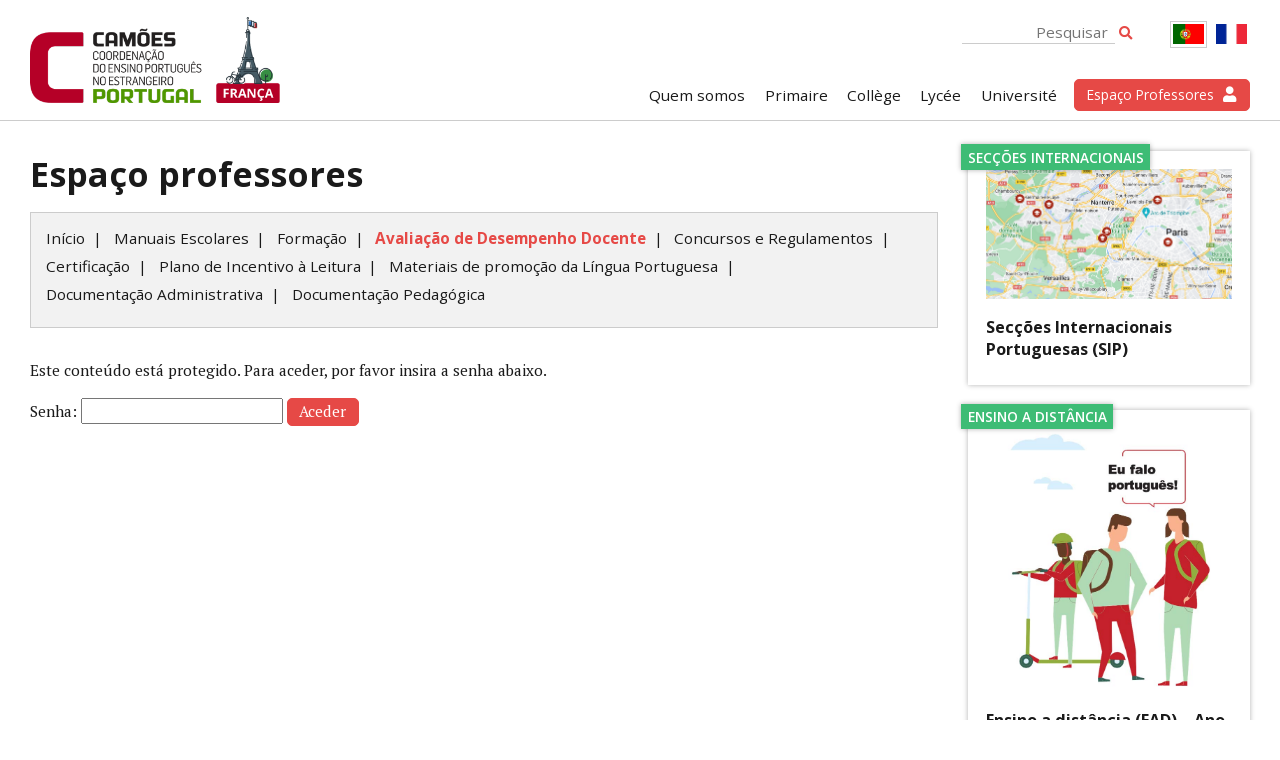

--- FILE ---
content_type: text/html; charset=UTF-8
request_url: https://www.epefrance.org/espaco-pedagogico/contributo-dos-professores/
body_size: 14413
content:

<!DOCTYPE html>
<html>
<head>
    <meta charset="utf-8" />
    <meta name="viewport" content="width=device-width, initial-scale=1.0">
    <link rel="icon" href="https://www.epefrance.org/wp-content/themes/custom/img/favicon.png">
    <link href="https://fonts.googleapis.com/css2?family=Open+Sans:wght@400;600;700&display=swap" rel="stylesheet"> 
    <link href="https://fonts.googleapis.com/css2?family=PT+Serif:wght@400;700&display=swap" rel="stylesheet"> 
    <link rel="stylesheet" type="text/css" href="https://www.epefrance.org/wp-content/themes/custom/css/font-awesome58/css/all.css" />
    <link rel="stylesheet" type="text/css" href="https://www.epefrance.org/wp-content/themes/custom/style.css?time=1769495520" />
    <script src="https://www.epefrance.org/wp-content/themes/custom/js/jquery3.1.1.js"></script>
    <script src="https://www.epefrance.org/wp-content/themes/custom/js/masonry.js"></script>
    <title>Avaliação de Desempenho Docente &#8211; CEPE França | Camões, I.P.</title>
<meta name='robots' content='max-image-preview:large' />
<link rel="alternate" title="oEmbed (JSON)" type="application/json+oembed" href="https://www.epefrance.org/wp-json/oembed/1.0/embed?url=https%3A%2F%2Fwww.epefrance.org%2Fespaco-pedagogico%2Fcontributo-dos-professores%2F" />
<link rel="alternate" title="oEmbed (XML)" type="text/xml+oembed" href="https://www.epefrance.org/wp-json/oembed/1.0/embed?url=https%3A%2F%2Fwww.epefrance.org%2Fespaco-pedagogico%2Fcontributo-dos-professores%2F&#038;format=xml" />
<style id='wp-img-auto-sizes-contain-inline-css' type='text/css'>
img:is([sizes=auto i],[sizes^="auto," i]){contain-intrinsic-size:3000px 1500px}
/*# sourceURL=wp-img-auto-sizes-contain-inline-css */
</style>
<link rel='stylesheet' id='sbi_styles-css' href='https://www.epefrance.org/wp-content/plugins/instagram-feed/css/sbi-styles.min.css?ver=6.10.0' type='text/css' media='all' />
<style id='wp-block-library-inline-css' type='text/css'>
:root{--wp-block-synced-color:#7a00df;--wp-block-synced-color--rgb:122,0,223;--wp-bound-block-color:var(--wp-block-synced-color);--wp-editor-canvas-background:#ddd;--wp-admin-theme-color:#007cba;--wp-admin-theme-color--rgb:0,124,186;--wp-admin-theme-color-darker-10:#006ba1;--wp-admin-theme-color-darker-10--rgb:0,107,160.5;--wp-admin-theme-color-darker-20:#005a87;--wp-admin-theme-color-darker-20--rgb:0,90,135;--wp-admin-border-width-focus:2px}@media (min-resolution:192dpi){:root{--wp-admin-border-width-focus:1.5px}}.wp-element-button{cursor:pointer}:root .has-very-light-gray-background-color{background-color:#eee}:root .has-very-dark-gray-background-color{background-color:#313131}:root .has-very-light-gray-color{color:#eee}:root .has-very-dark-gray-color{color:#313131}:root .has-vivid-green-cyan-to-vivid-cyan-blue-gradient-background{background:linear-gradient(135deg,#00d084,#0693e3)}:root .has-purple-crush-gradient-background{background:linear-gradient(135deg,#34e2e4,#4721fb 50%,#ab1dfe)}:root .has-hazy-dawn-gradient-background{background:linear-gradient(135deg,#faaca8,#dad0ec)}:root .has-subdued-olive-gradient-background{background:linear-gradient(135deg,#fafae1,#67a671)}:root .has-atomic-cream-gradient-background{background:linear-gradient(135deg,#fdd79a,#004a59)}:root .has-nightshade-gradient-background{background:linear-gradient(135deg,#330968,#31cdcf)}:root .has-midnight-gradient-background{background:linear-gradient(135deg,#020381,#2874fc)}:root{--wp--preset--font-size--normal:16px;--wp--preset--font-size--huge:42px}.has-regular-font-size{font-size:1em}.has-larger-font-size{font-size:2.625em}.has-normal-font-size{font-size:var(--wp--preset--font-size--normal)}.has-huge-font-size{font-size:var(--wp--preset--font-size--huge)}.has-text-align-center{text-align:center}.has-text-align-left{text-align:left}.has-text-align-right{text-align:right}.has-fit-text{white-space:nowrap!important}#end-resizable-editor-section{display:none}.aligncenter{clear:both}.items-justified-left{justify-content:flex-start}.items-justified-center{justify-content:center}.items-justified-right{justify-content:flex-end}.items-justified-space-between{justify-content:space-between}.screen-reader-text{border:0;clip-path:inset(50%);height:1px;margin:-1px;overflow:hidden;padding:0;position:absolute;width:1px;word-wrap:normal!important}.screen-reader-text:focus{background-color:#ddd;clip-path:none;color:#444;display:block;font-size:1em;height:auto;left:5px;line-height:normal;padding:15px 23px 14px;text-decoration:none;top:5px;width:auto;z-index:100000}html :where(.has-border-color){border-style:solid}html :where([style*=border-top-color]){border-top-style:solid}html :where([style*=border-right-color]){border-right-style:solid}html :where([style*=border-bottom-color]){border-bottom-style:solid}html :where([style*=border-left-color]){border-left-style:solid}html :where([style*=border-width]){border-style:solid}html :where([style*=border-top-width]){border-top-style:solid}html :where([style*=border-right-width]){border-right-style:solid}html :where([style*=border-bottom-width]){border-bottom-style:solid}html :where([style*=border-left-width]){border-left-style:solid}html :where(img[class*=wp-image-]){height:auto;max-width:100%}:where(figure){margin:0 0 1em}html :where(.is-position-sticky){--wp-admin--admin-bar--position-offset:var(--wp-admin--admin-bar--height,0px)}@media screen and (max-width:600px){html :where(.is-position-sticky){--wp-admin--admin-bar--position-offset:0px}}

/*# sourceURL=wp-block-library-inline-css */
</style><style id='global-styles-inline-css' type='text/css'>
:root{--wp--preset--aspect-ratio--square: 1;--wp--preset--aspect-ratio--4-3: 4/3;--wp--preset--aspect-ratio--3-4: 3/4;--wp--preset--aspect-ratio--3-2: 3/2;--wp--preset--aspect-ratio--2-3: 2/3;--wp--preset--aspect-ratio--16-9: 16/9;--wp--preset--aspect-ratio--9-16: 9/16;--wp--preset--color--black: #000000;--wp--preset--color--cyan-bluish-gray: #abb8c3;--wp--preset--color--white: #ffffff;--wp--preset--color--pale-pink: #f78da7;--wp--preset--color--vivid-red: #cf2e2e;--wp--preset--color--luminous-vivid-orange: #ff6900;--wp--preset--color--luminous-vivid-amber: #fcb900;--wp--preset--color--light-green-cyan: #7bdcb5;--wp--preset--color--vivid-green-cyan: #00d084;--wp--preset--color--pale-cyan-blue: #8ed1fc;--wp--preset--color--vivid-cyan-blue: #0693e3;--wp--preset--color--vivid-purple: #9b51e0;--wp--preset--gradient--vivid-cyan-blue-to-vivid-purple: linear-gradient(135deg,rgb(6,147,227) 0%,rgb(155,81,224) 100%);--wp--preset--gradient--light-green-cyan-to-vivid-green-cyan: linear-gradient(135deg,rgb(122,220,180) 0%,rgb(0,208,130) 100%);--wp--preset--gradient--luminous-vivid-amber-to-luminous-vivid-orange: linear-gradient(135deg,rgb(252,185,0) 0%,rgb(255,105,0) 100%);--wp--preset--gradient--luminous-vivid-orange-to-vivid-red: linear-gradient(135deg,rgb(255,105,0) 0%,rgb(207,46,46) 100%);--wp--preset--gradient--very-light-gray-to-cyan-bluish-gray: linear-gradient(135deg,rgb(238,238,238) 0%,rgb(169,184,195) 100%);--wp--preset--gradient--cool-to-warm-spectrum: linear-gradient(135deg,rgb(74,234,220) 0%,rgb(151,120,209) 20%,rgb(207,42,186) 40%,rgb(238,44,130) 60%,rgb(251,105,98) 80%,rgb(254,248,76) 100%);--wp--preset--gradient--blush-light-purple: linear-gradient(135deg,rgb(255,206,236) 0%,rgb(152,150,240) 100%);--wp--preset--gradient--blush-bordeaux: linear-gradient(135deg,rgb(254,205,165) 0%,rgb(254,45,45) 50%,rgb(107,0,62) 100%);--wp--preset--gradient--luminous-dusk: linear-gradient(135deg,rgb(255,203,112) 0%,rgb(199,81,192) 50%,rgb(65,88,208) 100%);--wp--preset--gradient--pale-ocean: linear-gradient(135deg,rgb(255,245,203) 0%,rgb(182,227,212) 50%,rgb(51,167,181) 100%);--wp--preset--gradient--electric-grass: linear-gradient(135deg,rgb(202,248,128) 0%,rgb(113,206,126) 100%);--wp--preset--gradient--midnight: linear-gradient(135deg,rgb(2,3,129) 0%,rgb(40,116,252) 100%);--wp--preset--font-size--small: 13px;--wp--preset--font-size--medium: 20px;--wp--preset--font-size--large: 36px;--wp--preset--font-size--x-large: 42px;--wp--preset--spacing--20: 0.44rem;--wp--preset--spacing--30: 0.67rem;--wp--preset--spacing--40: 1rem;--wp--preset--spacing--50: 1.5rem;--wp--preset--spacing--60: 2.25rem;--wp--preset--spacing--70: 3.38rem;--wp--preset--spacing--80: 5.06rem;--wp--preset--shadow--natural: 6px 6px 9px rgba(0, 0, 0, 0.2);--wp--preset--shadow--deep: 12px 12px 50px rgba(0, 0, 0, 0.4);--wp--preset--shadow--sharp: 6px 6px 0px rgba(0, 0, 0, 0.2);--wp--preset--shadow--outlined: 6px 6px 0px -3px rgb(255, 255, 255), 6px 6px rgb(0, 0, 0);--wp--preset--shadow--crisp: 6px 6px 0px rgb(0, 0, 0);}:where(.is-layout-flex){gap: 0.5em;}:where(.is-layout-grid){gap: 0.5em;}body .is-layout-flex{display: flex;}.is-layout-flex{flex-wrap: wrap;align-items: center;}.is-layout-flex > :is(*, div){margin: 0;}body .is-layout-grid{display: grid;}.is-layout-grid > :is(*, div){margin: 0;}:where(.wp-block-columns.is-layout-flex){gap: 2em;}:where(.wp-block-columns.is-layout-grid){gap: 2em;}:where(.wp-block-post-template.is-layout-flex){gap: 1.25em;}:where(.wp-block-post-template.is-layout-grid){gap: 1.25em;}.has-black-color{color: var(--wp--preset--color--black) !important;}.has-cyan-bluish-gray-color{color: var(--wp--preset--color--cyan-bluish-gray) !important;}.has-white-color{color: var(--wp--preset--color--white) !important;}.has-pale-pink-color{color: var(--wp--preset--color--pale-pink) !important;}.has-vivid-red-color{color: var(--wp--preset--color--vivid-red) !important;}.has-luminous-vivid-orange-color{color: var(--wp--preset--color--luminous-vivid-orange) !important;}.has-luminous-vivid-amber-color{color: var(--wp--preset--color--luminous-vivid-amber) !important;}.has-light-green-cyan-color{color: var(--wp--preset--color--light-green-cyan) !important;}.has-vivid-green-cyan-color{color: var(--wp--preset--color--vivid-green-cyan) !important;}.has-pale-cyan-blue-color{color: var(--wp--preset--color--pale-cyan-blue) !important;}.has-vivid-cyan-blue-color{color: var(--wp--preset--color--vivid-cyan-blue) !important;}.has-vivid-purple-color{color: var(--wp--preset--color--vivid-purple) !important;}.has-black-background-color{background-color: var(--wp--preset--color--black) !important;}.has-cyan-bluish-gray-background-color{background-color: var(--wp--preset--color--cyan-bluish-gray) !important;}.has-white-background-color{background-color: var(--wp--preset--color--white) !important;}.has-pale-pink-background-color{background-color: var(--wp--preset--color--pale-pink) !important;}.has-vivid-red-background-color{background-color: var(--wp--preset--color--vivid-red) !important;}.has-luminous-vivid-orange-background-color{background-color: var(--wp--preset--color--luminous-vivid-orange) !important;}.has-luminous-vivid-amber-background-color{background-color: var(--wp--preset--color--luminous-vivid-amber) !important;}.has-light-green-cyan-background-color{background-color: var(--wp--preset--color--light-green-cyan) !important;}.has-vivid-green-cyan-background-color{background-color: var(--wp--preset--color--vivid-green-cyan) !important;}.has-pale-cyan-blue-background-color{background-color: var(--wp--preset--color--pale-cyan-blue) !important;}.has-vivid-cyan-blue-background-color{background-color: var(--wp--preset--color--vivid-cyan-blue) !important;}.has-vivid-purple-background-color{background-color: var(--wp--preset--color--vivid-purple) !important;}.has-black-border-color{border-color: var(--wp--preset--color--black) !important;}.has-cyan-bluish-gray-border-color{border-color: var(--wp--preset--color--cyan-bluish-gray) !important;}.has-white-border-color{border-color: var(--wp--preset--color--white) !important;}.has-pale-pink-border-color{border-color: var(--wp--preset--color--pale-pink) !important;}.has-vivid-red-border-color{border-color: var(--wp--preset--color--vivid-red) !important;}.has-luminous-vivid-orange-border-color{border-color: var(--wp--preset--color--luminous-vivid-orange) !important;}.has-luminous-vivid-amber-border-color{border-color: var(--wp--preset--color--luminous-vivid-amber) !important;}.has-light-green-cyan-border-color{border-color: var(--wp--preset--color--light-green-cyan) !important;}.has-vivid-green-cyan-border-color{border-color: var(--wp--preset--color--vivid-green-cyan) !important;}.has-pale-cyan-blue-border-color{border-color: var(--wp--preset--color--pale-cyan-blue) !important;}.has-vivid-cyan-blue-border-color{border-color: var(--wp--preset--color--vivid-cyan-blue) !important;}.has-vivid-purple-border-color{border-color: var(--wp--preset--color--vivid-purple) !important;}.has-vivid-cyan-blue-to-vivid-purple-gradient-background{background: var(--wp--preset--gradient--vivid-cyan-blue-to-vivid-purple) !important;}.has-light-green-cyan-to-vivid-green-cyan-gradient-background{background: var(--wp--preset--gradient--light-green-cyan-to-vivid-green-cyan) !important;}.has-luminous-vivid-amber-to-luminous-vivid-orange-gradient-background{background: var(--wp--preset--gradient--luminous-vivid-amber-to-luminous-vivid-orange) !important;}.has-luminous-vivid-orange-to-vivid-red-gradient-background{background: var(--wp--preset--gradient--luminous-vivid-orange-to-vivid-red) !important;}.has-very-light-gray-to-cyan-bluish-gray-gradient-background{background: var(--wp--preset--gradient--very-light-gray-to-cyan-bluish-gray) !important;}.has-cool-to-warm-spectrum-gradient-background{background: var(--wp--preset--gradient--cool-to-warm-spectrum) !important;}.has-blush-light-purple-gradient-background{background: var(--wp--preset--gradient--blush-light-purple) !important;}.has-blush-bordeaux-gradient-background{background: var(--wp--preset--gradient--blush-bordeaux) !important;}.has-luminous-dusk-gradient-background{background: var(--wp--preset--gradient--luminous-dusk) !important;}.has-pale-ocean-gradient-background{background: var(--wp--preset--gradient--pale-ocean) !important;}.has-electric-grass-gradient-background{background: var(--wp--preset--gradient--electric-grass) !important;}.has-midnight-gradient-background{background: var(--wp--preset--gradient--midnight) !important;}.has-small-font-size{font-size: var(--wp--preset--font-size--small) !important;}.has-medium-font-size{font-size: var(--wp--preset--font-size--medium) !important;}.has-large-font-size{font-size: var(--wp--preset--font-size--large) !important;}.has-x-large-font-size{font-size: var(--wp--preset--font-size--x-large) !important;}
/*# sourceURL=global-styles-inline-css */
</style>

<style id='classic-theme-styles-inline-css' type='text/css'>
/*! This file is auto-generated */
.wp-block-button__link{color:#fff;background-color:#32373c;border-radius:9999px;box-shadow:none;text-decoration:none;padding:calc(.667em + 2px) calc(1.333em + 2px);font-size:1.125em}.wp-block-file__button{background:#32373c;color:#fff;text-decoration:none}
/*# sourceURL=/wp-includes/css/classic-themes.min.css */
</style>
<link rel='stylesheet' id='wpm-main-css' href='//www.epefrance.org/wp-content/plugins/wp-multilang/assets/styles/main.min.css?ver=2.4.25' type='text/css' media='all' />
<script type="text/javascript" src="https://www.epefrance.org/wp-includes/js/jquery/jquery.min.js?ver=3.7.1" id="jquery-core-js"></script>
<script type="text/javascript" src="https://www.epefrance.org/wp-includes/js/jquery/jquery-migrate.min.js?ver=3.4.1" id="jquery-migrate-js"></script>
<link rel="https://api.w.org/" href="https://www.epefrance.org/wp-json/" /><link rel="alternate" title="JSON" type="application/json" href="https://www.epefrance.org/wp-json/wp/v2/pages/215" /><link rel="EditURI" type="application/rsd+xml" title="RSD" href="https://www.epefrance.org/xmlrpc.php?rsd" />
<meta name="generator" content="WordPress 6.9" />
<link rel="canonical" href="https://www.epefrance.org/espaco-pedagogico/contributo-dos-professores/" />
<link rel='shortlink' href='https://www.epefrance.org/?p=215' />
<link rel="alternate" hreflang="x-default" href="https://www.epefrance.org/espaco-pedagogico/contributo-dos-professores/"/>
<link rel="alternate" hreflang="pt-pt" href="https://www.epefrance.org/espaco-pedagogico/contributo-dos-professores/"/>
<link rel="alternate" hreflang="fr-fr" href="https://www.epefrance.org/fr/espaco-pedagogico/contributo-dos-professores/"/>
</head>

<body>

    <header class="main-header">
        
            <div class="row">
                <div class="col">
                    <h2 class="main-logo">
                        <a href="https://www.epefrance.org">
                            <img src="https://www.epefrance.org/wp-content/themes/custom/img/logo_3.png" alt="Coordenação do ensino do português em França">
                        </a>
                    </h2>
                </div>
                <div class="col">
            
                    <div class="social-links">

                        <div class="header-search">
                            <form action="">
                                <input type="text" name="s" placeholder="Pesquisar">
                                <button><i class="fas fa-search"></i></button>
                            </form>
                        </div>

                                                

                        <span class="lang">
                        
                            <a href="https://www.epefrance.org" class="active-lang">
                                <img src="https://www.epefrance.org/wp-content/themes/custom/img/flag_pt.jpg">
                            </a>
                            <a href="https://www.epefrance.org/fr/" >
                                <img src="https://www.epefrance.org/wp-content/themes/custom/img/flag_fr.jpg">
                            </a>

                        </span>
                        
                        <div id="mobile-menu">
                            <i class="fas fa-bars"></i>
                        </div>
                           
                    </div>

                    <nav class="main-menu">
                        <div class="menu-main-menu-container"><ul id="menu-main-menu" class="menu"><li id="menu-item-6215" class="menu-item menu-item-type-post_type menu-item-object-page menu-item-6215"><a href="https://www.epefrance.org/quem-somos/">Quem somos</a></li>
<li id="menu-item-6354" class="menu-item menu-item-type-post_type menu-item-object-page menu-item-6354"><a href="https://www.epefrance.org/primaire/">Primaire</a></li>
<li id="menu-item-6355" class="menu-item menu-item-type-post_type menu-item-object-page menu-item-6355"><a href="https://www.epefrance.org/college/">Collège</a></li>
<li id="menu-item-6356" class="menu-item menu-item-type-post_type menu-item-object-page menu-item-6356"><a href="https://www.epefrance.org/lycee/">Lycée</a></li>
<li id="menu-item-6357" class="menu-item menu-item-type-post_type menu-item-object-page menu-item-6357"><a href="https://www.epefrance.org/universite/">Université</a></li>
</ul></div>                        <a href="https://www.epefrance.org/espaco-pedagogico" class="teachers-link">
                            <span>Espaço Professores</span> <i class="fas fa-user"></i> 
                        </a>
                    </nav>
       
                    
                </div>
            </div>


    </header>

            
     
        
   
<div class="container">

	<div class="row">
		<div class="col col9 s-col12">
			<article class="page">
				<header class="prof-page-header">
					<h1>
						Espaço professores
					</h1>
									</header>
				
				<div class="prof-menu">
				    <div class="prof-menu-item">
				        <a href="https://www.epefrance.org/espaco-pedagogico/"  >Início</a><span>|</span>
				    </div>
				    				    <div class="prof-menu-item">
				        <a href="https://www.epefrance.org/espaco-pedagogico/manuais-escolares/" >Manuais Escolares</a><span>|</span>
				    </div>
                        
                    				    <div class="prof-menu-item">
				        <a href="https://www.epefrance.org/espaco-pedagogico/formacao/" >Formação</a><span>|</span>
				    </div>
                        
                    				    <div class="prof-menu-item">
				        <a href="https://www.epefrance.org/espaco-pedagogico/contributo-dos-professores/" class="prof-active-menu">Avaliação de Desempenho Docente</a><span>|</span>
				    </div>
                        
                    				    <div class="prof-menu-item">
				        <a href="https://www.epefrance.org/espaco-pedagogico/concursos-e-regulamentos/" >Concursos e Regulamentos</a><span>|</span>
				    </div>
                        
                    				    <div class="prof-menu-item">
				        <a href="https://www.epefrance.org/espaco-pedagogico/certificacao/" >Certificação</a><span>|</span>
				    </div>
                        
                    				    <div class="prof-menu-item">
				        <a href="https://www.epefrance.org/espaco-pedagogico/plano-de-incentivo-a-leitura/" >Plano de Incentivo à Leitura</a><span>|</span>
				    </div>
                        
                    				    <div class="prof-menu-item">
				        <a href="https://www.epefrance.org/espaco-pedagogico/materiais-de-promocao-da-lingua-portuguesa/" >Materiais de promoção da Língua Portuguesa</a><span>|</span>
				    </div>
                        
                    				    <div class="prof-menu-item">
				        <a href="https://www.epefrance.org/espaco-pedagogico/documentacao-administrativa/" >Documentação Administrativa</a><span>|</span>
				    </div>
                        
                    				    <div class="prof-menu-item">
				        <a href="https://www.epefrance.org/espaco-pedagogico/documentacao-pedagogica/" >Documentação Pedagógica</a><span>|</span>
				    </div>
                        
                    				</div>

				<div class="main-content prof-content">
					<form action="https://www.epefrance.org/wp-login.php?action=postpass" class="post-password-form" method="post"><input type="hidden" name="redirect_to" value="https://www.epefrance.org/espaco-pedagogico/contributo-dos-professores/" /></p>
<p>Este conteúdo está protegido. Para aceder, por favor insira a senha abaixo.</p>
<p><label for="pwbox-215">Senha: <input name="post_password" id="pwbox-215" type="password" spellcheck="false" required size="20" /></label> <input type="submit" name="Submit" value="Aceder" /></p>
</form>
				</div>	
				

			</article>
		</div>
		<div class="col col3 s-col12">
			
			<div class="home-sidebar article-sidebar">
        
                                                
                                <article class="home-side-alert">
                    
    
                    <h4 class="side-alert-subtitle">Secções Internacionais</h4>
    
                                        <figure>
                        <a href="https://www.epefrance.org/seccoes-internacionais-portuguesas/">
                            <img src="https://www.epefrance.org/wp-content/uploads/2023/07/sip.png">
                        </a>
                    </figure>
                                        
                    <header>
                        <h2>
                            <a href="https://www.epefrance.org/seccoes-internacionais-portuguesas/">
                                Secções Internacionais Portuguesas (SIP)                            </a>    
                        </h2>
                        <p>
                        As Secções Internacionais Portuguesas (SIP) existem no seio de alguns estabelecimentos de ensino franceses e resultam de acordos de cooperação educativa, assinados  entre Portugal e a França....                        </p>
                        <a href="https://www.epefrance.org/seccoes-internacionais-portuguesas/" class="read-more">
                            Ler mais
                        </a>
                    </header>
                </article>
                                                
                                <article class="home-side-alert">
                    
    
                    <h4 class="side-alert-subtitle">Ensino a distância</h4>
    
                                        <figure>
                        <a href="https://www.epefrance.org/ensino-a-distancia/">
                            <img src="https://www.epefrance.org/wp-content/uploads/2023/07/Eu-falo-portugues2.jpg">
                        </a>
                    </figure>
                                        
                    <header>
                        <h2>
                            <a href="https://www.epefrance.org/ensino-a-distancia/">
                                Ensino a distância (EAD) &#8211; Ano letivo 2025/2026                            </a>    
                        </h2>
                        <p>
                        &nbsp; Com cerca de 260 milhões de falantes, a língua portuguesa é a 5ª língua mais falada no mundo. Aprender português aumenta as oportunidades e alarga os horizontes. A Coordenação do...                        </p>
                        <a href="https://www.epefrance.org/ensino-a-distancia/" class="read-more">
                            Ler mais
                        </a>
                    </header>
                </article>
                                                
                                <article class="home-side-alert">
                    
    
                    <h4 class="side-alert-subtitle">Equivalências</h4>
    
                                        <figure>
                        <a href="https://www.epefrance.org/menu/equivalencia-de-estudos/">
                            <img src="https://www.epefrance.org/wp-content/uploads/2023/07/estudante.jpg">
                        </a>
                    </figure>
                                        
                    <header>
                        <h2>
                            <a href="https://www.epefrance.org/menu/equivalencia-de-estudos/">
                                Equivalências de estudos em Portugal e em França                            </a>    
                        </h2>
                        <p>
                        &nbsp; Portugal Equivalência/ continuação de estudos em Portugal Services d’Apostille em França &#8211; Chambres Interdépartemantales des Notaires Lista de tradutores ajuramentados em França...                        </p>
                        <a href="https://www.epefrance.org/menu/equivalencia-de-estudos/" class="read-more">
                            Ler mais
                        </a>
                    </header>
                </article>
                                                
                                <article class="home-side-alert">
                    
    
                    <h4 class="side-alert-subtitle">FAQ</h4>
    
                                        <figure>
                        <a href="https://www.epefrance.org/perguntas-frequentes/">
                            <img src="https://www.epefrance.org/wp-content/uploads/2023/09/FAQ.jpg">
                        </a>
                    </figure>
                                        
                    <header>
                        <h2>
                            <a href="https://www.epefrance.org/perguntas-frequentes/">
                                Perguntas Frequentes                            </a>    
                        </h2>
                        <p>
                        1º Ciclo Como fazer para ter aulas de português na primária?  &#8211; Nas escolas primárias, em fevereiro/março, os diretores entregam um formulário do Ministère de l’Éducation Nationale...                        </p>
                        <a href="https://www.epefrance.org/perguntas-frequentes/" class="read-more">
                            Ler mais
                        </a>
                    </header>
                </article>
                   
    
                <section class="home-insta-module">
                    <h3><i class="fab fa-instagram"></i> Instagram</h3>
    
                    <div class="home-instr-feed">
                        
<div class="sidebar ">

    <div class="row">
        
<div id="sb_instagram"  class="sbi sbi_mob_col_1 sbi_tab_col_2 sbi_col_3 sbi_width_resp" style="padding-bottom: 10px;"	 data-feedid="*1"  data-res="auto" data-cols="3" data-colsmobile="1" data-colstablet="2" data-num="10" data-nummobile="10" data-item-padding="5"	 data-shortcode-atts="[]"  data-postid="3956" data-locatornonce="bcf0760c86" data-imageaspectratio="1:1" data-sbi-flags="favorLocal">
	
	<div id="sbi_images"  style="gap: 10px;">
		<div class="sbi_item sbi_type_image sbi_new sbi_transition"
	id="sbi_18038051828752494" data-date="1769428480">
	<div class="sbi_photo_wrap">
		<a class="sbi_photo" href="https://www.instagram.com/p/DT-RO3kCAzB/" target="_blank" rel="noopener nofollow"
			data-full-res="https://scontent-lhr6-1.cdninstagram.com/v/t51.82787-15/621229146_18040567910724558_1956278170792697934_n.jpg?stp=dst-jpg_e35_tt6&#038;_nc_cat=109&#038;ccb=7-5&#038;_nc_sid=18de74&#038;efg=eyJlZmdfdGFnIjoiRkVFRC5iZXN0X2ltYWdlX3VybGdlbi5DMyJ9&#038;_nc_ohc=fL76W3WCVXEQ7kNvwFimcVV&#038;_nc_oc=AdmlStWaMFdl_Y3JRyjt1lJxurmWa-BMitBnw7exKFXdp0W2Lj299F6vbO4-2cGuJ3I&#038;_nc_zt=23&#038;_nc_ht=scontent-lhr6-1.cdninstagram.com&#038;edm=ANo9K5cEAAAA&#038;_nc_gid=fnoKZ5OthP3b8a7I6dN0eA&#038;oh=00_AfqNL7ndWqfkO6o6dld9ZbzcNq8FIpGV3qANs8_7wXBxew&#038;oe=697E0929"
			data-img-src-set="{&quot;d&quot;:&quot;https:\/\/scontent-lhr6-1.cdninstagram.com\/v\/t51.82787-15\/621229146_18040567910724558_1956278170792697934_n.jpg?stp=dst-jpg_e35_tt6&amp;_nc_cat=109&amp;ccb=7-5&amp;_nc_sid=18de74&amp;efg=eyJlZmdfdGFnIjoiRkVFRC5iZXN0X2ltYWdlX3VybGdlbi5DMyJ9&amp;_nc_ohc=fL76W3WCVXEQ7kNvwFimcVV&amp;_nc_oc=AdmlStWaMFdl_Y3JRyjt1lJxurmWa-BMitBnw7exKFXdp0W2Lj299F6vbO4-2cGuJ3I&amp;_nc_zt=23&amp;_nc_ht=scontent-lhr6-1.cdninstagram.com&amp;edm=ANo9K5cEAAAA&amp;_nc_gid=fnoKZ5OthP3b8a7I6dN0eA&amp;oh=00_AfqNL7ndWqfkO6o6dld9ZbzcNq8FIpGV3qANs8_7wXBxew&amp;oe=697E0929&quot;,&quot;150&quot;:&quot;https:\/\/scontent-lhr6-1.cdninstagram.com\/v\/t51.82787-15\/621229146_18040567910724558_1956278170792697934_n.jpg?stp=dst-jpg_e35_tt6&amp;_nc_cat=109&amp;ccb=7-5&amp;_nc_sid=18de74&amp;efg=eyJlZmdfdGFnIjoiRkVFRC5iZXN0X2ltYWdlX3VybGdlbi5DMyJ9&amp;_nc_ohc=fL76W3WCVXEQ7kNvwFimcVV&amp;_nc_oc=AdmlStWaMFdl_Y3JRyjt1lJxurmWa-BMitBnw7exKFXdp0W2Lj299F6vbO4-2cGuJ3I&amp;_nc_zt=23&amp;_nc_ht=scontent-lhr6-1.cdninstagram.com&amp;edm=ANo9K5cEAAAA&amp;_nc_gid=fnoKZ5OthP3b8a7I6dN0eA&amp;oh=00_AfqNL7ndWqfkO6o6dld9ZbzcNq8FIpGV3qANs8_7wXBxew&amp;oe=697E0929&quot;,&quot;320&quot;:&quot;https:\/\/scontent-lhr6-1.cdninstagram.com\/v\/t51.82787-15\/621229146_18040567910724558_1956278170792697934_n.jpg?stp=dst-jpg_e35_tt6&amp;_nc_cat=109&amp;ccb=7-5&amp;_nc_sid=18de74&amp;efg=eyJlZmdfdGFnIjoiRkVFRC5iZXN0X2ltYWdlX3VybGdlbi5DMyJ9&amp;_nc_ohc=fL76W3WCVXEQ7kNvwFimcVV&amp;_nc_oc=AdmlStWaMFdl_Y3JRyjt1lJxurmWa-BMitBnw7exKFXdp0W2Lj299F6vbO4-2cGuJ3I&amp;_nc_zt=23&amp;_nc_ht=scontent-lhr6-1.cdninstagram.com&amp;edm=ANo9K5cEAAAA&amp;_nc_gid=fnoKZ5OthP3b8a7I6dN0eA&amp;oh=00_AfqNL7ndWqfkO6o6dld9ZbzcNq8FIpGV3qANs8_7wXBxew&amp;oe=697E0929&quot;,&quot;640&quot;:&quot;https:\/\/scontent-lhr6-1.cdninstagram.com\/v\/t51.82787-15\/621229146_18040567910724558_1956278170792697934_n.jpg?stp=dst-jpg_e35_tt6&amp;_nc_cat=109&amp;ccb=7-5&amp;_nc_sid=18de74&amp;efg=eyJlZmdfdGFnIjoiRkVFRC5iZXN0X2ltYWdlX3VybGdlbi5DMyJ9&amp;_nc_ohc=fL76W3WCVXEQ7kNvwFimcVV&amp;_nc_oc=AdmlStWaMFdl_Y3JRyjt1lJxurmWa-BMitBnw7exKFXdp0W2Lj299F6vbO4-2cGuJ3I&amp;_nc_zt=23&amp;_nc_ht=scontent-lhr6-1.cdninstagram.com&amp;edm=ANo9K5cEAAAA&amp;_nc_gid=fnoKZ5OthP3b8a7I6dN0eA&amp;oh=00_AfqNL7ndWqfkO6o6dld9ZbzcNq8FIpGV3qANs8_7wXBxew&amp;oe=697E0929&quot;}">
			<span class="sbi-screenreader">🇵🇹Secção Internacional Portuguesa
📍Lycée Collège I</span>
									<img decoding="async" src="https://www.epefrance.org/wp-content/plugins/instagram-feed/img/placeholder.png" alt="🇵🇹Secção Internacional Portuguesa
📍Lycée Collège International de Paris, Honoré de Balzac

As Portas Abertas do Lycée Collège International de Paris, Honoré de Balzac terão lugar no sábado, dia 7 de fevereiro de 2026, das 10h00 às 12h00.

Aproveite esta oportunidade para esclarecer dúvidas, conhecer a equipa pedagógica e o estabelecimento de ensino.

Todas as informações sobre as inscrições 2026/2027:
Collège: https://www.ac-paris.fr/sections-internationales-au-college-122569

Lycée: https://www.ac-paris.fr/sections-internationales-au-lycee-127774

@consuladoportugal.paris" aria-hidden="true">
		</a>
	</div>
</div><div class="sbi_item sbi_type_carousel sbi_new sbi_transition"
	id="sbi_17883590787442243" data-date="1769427957">
	<div class="sbi_photo_wrap">
		<a class="sbi_photo" href="https://www.instagram.com/p/DT-QO7_CPeK/" target="_blank" rel="noopener nofollow"
			data-full-res="https://scontent-lhr8-2.cdninstagram.com/v/t51.82787-15/622408993_18040567268724558_5835248221071118540_n.jpg?stp=dst-jpg_e35_tt6&#038;_nc_cat=101&#038;ccb=7-5&#038;_nc_sid=18de74&#038;efg=eyJlZmdfdGFnIjoiQ0FST1VTRUxfSVRFTS5iZXN0X2ltYWdlX3VybGdlbi5DMyJ9&#038;_nc_ohc=APl41GMQ340Q7kNvwEfFUKv&#038;_nc_oc=Adl_80I0iqQA5FFIsL0ZzX_Axp0cQByG1IhKNDDyn-ijzutlCrR86QMzy45u6NLtGI8&#038;_nc_zt=23&#038;_nc_ht=scontent-lhr8-2.cdninstagram.com&#038;edm=ANo9K5cEAAAA&#038;_nc_gid=fnoKZ5OthP3b8a7I6dN0eA&#038;oh=00_AfoxcIWZA8pTDxUmzNUb32Uo6uGyyq5cAaeAuThdVBQ1yA&#038;oe=697E14CC"
			data-img-src-set="{&quot;d&quot;:&quot;https:\/\/scontent-lhr8-2.cdninstagram.com\/v\/t51.82787-15\/622408993_18040567268724558_5835248221071118540_n.jpg?stp=dst-jpg_e35_tt6&amp;_nc_cat=101&amp;ccb=7-5&amp;_nc_sid=18de74&amp;efg=eyJlZmdfdGFnIjoiQ0FST1VTRUxfSVRFTS5iZXN0X2ltYWdlX3VybGdlbi5DMyJ9&amp;_nc_ohc=APl41GMQ340Q7kNvwEfFUKv&amp;_nc_oc=Adl_80I0iqQA5FFIsL0ZzX_Axp0cQByG1IhKNDDyn-ijzutlCrR86QMzy45u6NLtGI8&amp;_nc_zt=23&amp;_nc_ht=scontent-lhr8-2.cdninstagram.com&amp;edm=ANo9K5cEAAAA&amp;_nc_gid=fnoKZ5OthP3b8a7I6dN0eA&amp;oh=00_AfoxcIWZA8pTDxUmzNUb32Uo6uGyyq5cAaeAuThdVBQ1yA&amp;oe=697E14CC&quot;,&quot;150&quot;:&quot;https:\/\/scontent-lhr8-2.cdninstagram.com\/v\/t51.82787-15\/622408993_18040567268724558_5835248221071118540_n.jpg?stp=dst-jpg_e35_tt6&amp;_nc_cat=101&amp;ccb=7-5&amp;_nc_sid=18de74&amp;efg=eyJlZmdfdGFnIjoiQ0FST1VTRUxfSVRFTS5iZXN0X2ltYWdlX3VybGdlbi5DMyJ9&amp;_nc_ohc=APl41GMQ340Q7kNvwEfFUKv&amp;_nc_oc=Adl_80I0iqQA5FFIsL0ZzX_Axp0cQByG1IhKNDDyn-ijzutlCrR86QMzy45u6NLtGI8&amp;_nc_zt=23&amp;_nc_ht=scontent-lhr8-2.cdninstagram.com&amp;edm=ANo9K5cEAAAA&amp;_nc_gid=fnoKZ5OthP3b8a7I6dN0eA&amp;oh=00_AfoxcIWZA8pTDxUmzNUb32Uo6uGyyq5cAaeAuThdVBQ1yA&amp;oe=697E14CC&quot;,&quot;320&quot;:&quot;https:\/\/scontent-lhr8-2.cdninstagram.com\/v\/t51.82787-15\/622408993_18040567268724558_5835248221071118540_n.jpg?stp=dst-jpg_e35_tt6&amp;_nc_cat=101&amp;ccb=7-5&amp;_nc_sid=18de74&amp;efg=eyJlZmdfdGFnIjoiQ0FST1VTRUxfSVRFTS5iZXN0X2ltYWdlX3VybGdlbi5DMyJ9&amp;_nc_ohc=APl41GMQ340Q7kNvwEfFUKv&amp;_nc_oc=Adl_80I0iqQA5FFIsL0ZzX_Axp0cQByG1IhKNDDyn-ijzutlCrR86QMzy45u6NLtGI8&amp;_nc_zt=23&amp;_nc_ht=scontent-lhr8-2.cdninstagram.com&amp;edm=ANo9K5cEAAAA&amp;_nc_gid=fnoKZ5OthP3b8a7I6dN0eA&amp;oh=00_AfoxcIWZA8pTDxUmzNUb32Uo6uGyyq5cAaeAuThdVBQ1yA&amp;oe=697E14CC&quot;,&quot;640&quot;:&quot;https:\/\/scontent-lhr8-2.cdninstagram.com\/v\/t51.82787-15\/622408993_18040567268724558_5835248221071118540_n.jpg?stp=dst-jpg_e35_tt6&amp;_nc_cat=101&amp;ccb=7-5&amp;_nc_sid=18de74&amp;efg=eyJlZmdfdGFnIjoiQ0FST1VTRUxfSVRFTS5iZXN0X2ltYWdlX3VybGdlbi5DMyJ9&amp;_nc_ohc=APl41GMQ340Q7kNvwEfFUKv&amp;_nc_oc=Adl_80I0iqQA5FFIsL0ZzX_Axp0cQByG1IhKNDDyn-ijzutlCrR86QMzy45u6NLtGI8&amp;_nc_zt=23&amp;_nc_ht=scontent-lhr8-2.cdninstagram.com&amp;edm=ANo9K5cEAAAA&amp;_nc_gid=fnoKZ5OthP3b8a7I6dN0eA&amp;oh=00_AfoxcIWZA8pTDxUmzNUb32Uo6uGyyq5cAaeAuThdVBQ1yA&amp;oe=697E14CC&quot;}">
			<span class="sbi-screenreader">Uma viagem pela História Marítima no Museu da Mari</span>
			<svg class="svg-inline--fa fa-clone fa-w-16 sbi_lightbox_carousel_icon" aria-hidden="true" aria-label="Clone" data-fa-proƒcessed="" data-prefix="far" data-icon="clone" role="img" xmlns="http://www.w3.org/2000/svg" viewBox="0 0 512 512">
                    <path fill="currentColor" d="M464 0H144c-26.51 0-48 21.49-48 48v48H48c-26.51 0-48 21.49-48 48v320c0 26.51 21.49 48 48 48h320c26.51 0 48-21.49 48-48v-48h48c26.51 0 48-21.49 48-48V48c0-26.51-21.49-48-48-48zM362 464H54a6 6 0 0 1-6-6V150a6 6 0 0 1 6-6h42v224c0 26.51 21.49 48 48 48h224v42a6 6 0 0 1-6 6zm96-96H150a6 6 0 0 1-6-6V54a6 6 0 0 1 6-6h308a6 6 0 0 1 6 6v308a6 6 0 0 1-6 6z"></path>
                </svg>						<img decoding="async" src="https://www.epefrance.org/wp-content/plugins/instagram-feed/img/placeholder.png" alt="Uma viagem pela História Marítima no Museu da Marinha

Os alunos do Collège International Honoré de Balzac visitaram, no dia 9 de janeiro de 2026, a exposição “Magellan, un voyage qui changea le monde”, presente no Museu da Marinha, em Paris.
Ao longo do percurso pelos diferentes espaços do museu, os alunos descobriram a evolução das embarcações marítimas desde a Antiguidade até aos nossos dias, observando como as formas dos navios se adaptaram aos conhecimentos, às necessidades locais e ao papel que desempenharam na economia das populações.
A visita permitiu ainda que os 42 alunos compreendessem melhor as dificuldades e tribulações em zonas marítimas, as ambições e dificuldades enfrentadas nas grandes rotas marítimas, as ambições e desafios vividos por Fernão de Magalhães, navegador português ao serviço da Coroa espanhola, bem como a forma como a sua viagem transformou a visão do mundo.
Foi uma oportunidade de consolidar aprendizagens e rever conteúdos do programa de História de forma mais concreta e envolvente.
A saída escolar terminou com um almoço volante, desfrutado com vista para a Torre Eiffel. 

Maria Piedade Favero 
Professora de Português
SIP - Lycée Collège International de Paris, Honoré de Balzac" aria-hidden="true">
		</a>
	</div>
</div><div class="sbi_item sbi_type_image sbi_new sbi_transition"
	id="sbi_18071373812135967" data-date="1769078642">
	<div class="sbi_photo_wrap">
		<a class="sbi_photo" href="https://www.instagram.com/p/DTz199gDP16/" target="_blank" rel="noopener nofollow"
			data-full-res="https://scontent-lhr8-1.cdninstagram.com/v/t51.82787-15/621025886_18040084715724558_4084064206338056126_n.jpg?stp=dst-jpg_e35_tt6&#038;_nc_cat=107&#038;ccb=7-5&#038;_nc_sid=18de74&#038;efg=eyJlZmdfdGFnIjoiRkVFRC5iZXN0X2ltYWdlX3VybGdlbi5DMyJ9&#038;_nc_ohc=t5Fp4HgrfH8Q7kNvwEGA_AU&#038;_nc_oc=AdliKfYQD3IemdpnM_abTXiBX-RBDXEoB1bPNd2anTTzwPbGJqimxiH4gYJ-tsnohiA&#038;_nc_zt=23&#038;_nc_ht=scontent-lhr8-1.cdninstagram.com&#038;edm=ANo9K5cEAAAA&#038;_nc_gid=fnoKZ5OthP3b8a7I6dN0eA&#038;oh=00_Afq6f5DmUzZS7nPUqohepzX8HHXDn-Q1Y-bJYAJGwaEFCg&#038;oe=697E2157"
			data-img-src-set="{&quot;d&quot;:&quot;https:\/\/scontent-lhr8-1.cdninstagram.com\/v\/t51.82787-15\/621025886_18040084715724558_4084064206338056126_n.jpg?stp=dst-jpg_e35_tt6&amp;_nc_cat=107&amp;ccb=7-5&amp;_nc_sid=18de74&amp;efg=eyJlZmdfdGFnIjoiRkVFRC5iZXN0X2ltYWdlX3VybGdlbi5DMyJ9&amp;_nc_ohc=t5Fp4HgrfH8Q7kNvwEGA_AU&amp;_nc_oc=AdliKfYQD3IemdpnM_abTXiBX-RBDXEoB1bPNd2anTTzwPbGJqimxiH4gYJ-tsnohiA&amp;_nc_zt=23&amp;_nc_ht=scontent-lhr8-1.cdninstagram.com&amp;edm=ANo9K5cEAAAA&amp;_nc_gid=fnoKZ5OthP3b8a7I6dN0eA&amp;oh=00_Afq6f5DmUzZS7nPUqohepzX8HHXDn-Q1Y-bJYAJGwaEFCg&amp;oe=697E2157&quot;,&quot;150&quot;:&quot;https:\/\/scontent-lhr8-1.cdninstagram.com\/v\/t51.82787-15\/621025886_18040084715724558_4084064206338056126_n.jpg?stp=dst-jpg_e35_tt6&amp;_nc_cat=107&amp;ccb=7-5&amp;_nc_sid=18de74&amp;efg=eyJlZmdfdGFnIjoiRkVFRC5iZXN0X2ltYWdlX3VybGdlbi5DMyJ9&amp;_nc_ohc=t5Fp4HgrfH8Q7kNvwEGA_AU&amp;_nc_oc=AdliKfYQD3IemdpnM_abTXiBX-RBDXEoB1bPNd2anTTzwPbGJqimxiH4gYJ-tsnohiA&amp;_nc_zt=23&amp;_nc_ht=scontent-lhr8-1.cdninstagram.com&amp;edm=ANo9K5cEAAAA&amp;_nc_gid=fnoKZ5OthP3b8a7I6dN0eA&amp;oh=00_Afq6f5DmUzZS7nPUqohepzX8HHXDn-Q1Y-bJYAJGwaEFCg&amp;oe=697E2157&quot;,&quot;320&quot;:&quot;https:\/\/scontent-lhr8-1.cdninstagram.com\/v\/t51.82787-15\/621025886_18040084715724558_4084064206338056126_n.jpg?stp=dst-jpg_e35_tt6&amp;_nc_cat=107&amp;ccb=7-5&amp;_nc_sid=18de74&amp;efg=eyJlZmdfdGFnIjoiRkVFRC5iZXN0X2ltYWdlX3VybGdlbi5DMyJ9&amp;_nc_ohc=t5Fp4HgrfH8Q7kNvwEGA_AU&amp;_nc_oc=AdliKfYQD3IemdpnM_abTXiBX-RBDXEoB1bPNd2anTTzwPbGJqimxiH4gYJ-tsnohiA&amp;_nc_zt=23&amp;_nc_ht=scontent-lhr8-1.cdninstagram.com&amp;edm=ANo9K5cEAAAA&amp;_nc_gid=fnoKZ5OthP3b8a7I6dN0eA&amp;oh=00_Afq6f5DmUzZS7nPUqohepzX8HHXDn-Q1Y-bJYAJGwaEFCg&amp;oe=697E2157&quot;,&quot;640&quot;:&quot;https:\/\/scontent-lhr8-1.cdninstagram.com\/v\/t51.82787-15\/621025886_18040084715724558_4084064206338056126_n.jpg?stp=dst-jpg_e35_tt6&amp;_nc_cat=107&amp;ccb=7-5&amp;_nc_sid=18de74&amp;efg=eyJlZmdfdGFnIjoiRkVFRC5iZXN0X2ltYWdlX3VybGdlbi5DMyJ9&amp;_nc_ohc=t5Fp4HgrfH8Q7kNvwEGA_AU&amp;_nc_oc=AdliKfYQD3IemdpnM_abTXiBX-RBDXEoB1bPNd2anTTzwPbGJqimxiH4gYJ-tsnohiA&amp;_nc_zt=23&amp;_nc_ht=scontent-lhr8-1.cdninstagram.com&amp;edm=ANo9K5cEAAAA&amp;_nc_gid=fnoKZ5OthP3b8a7I6dN0eA&amp;oh=00_Afq6f5DmUzZS7nPUqohepzX8HHXDn-Q1Y-bJYAJGwaEFCg&amp;oe=697E2157&quot;}">
			<span class="sbi-screenreader">Decorrem, até ao dia 20 de fevereiro de 2026, as c</span>
									<img decoding="async" src="https://www.epefrance.org/wp-content/plugins/instagram-feed/img/placeholder.png" alt="Decorrem, até ao dia 20 de fevereiro de 2026, as candidaturas para Assistentes de Português em França.

Destinatários:

Podem candidatar-se jovens estudantes, com pelo menos 2 anos de estudos superiores concluídos no momento da candidatura e licenciados a frequentar estudos pós-graduados - em qualquer área do conhecimento, com os seguintes requisitos:

Nacionalidade portuguesa;
Idade entre os 20 e os 35 anos, em 31/12/2026;
Possuir competências linguísticas em francês de nível B1 (Quadro Europeu Comum de Referência para as Línguas);
Estudos secundários e superiores realizados em Portugal.

Mais informação em:
https://www.epefrance.org/candidaturas/candidaturas-para-assistentes-de-portugues-em-franca-ano-letivo-2026-2027/" aria-hidden="true">
		</a>
	</div>
</div><div class="sbi_item sbi_type_image sbi_new sbi_transition"
	id="sbi_17937218735999221" data-date="1768925483">
	<div class="sbi_photo_wrap">
		<a class="sbi_photo" href="https://www.instagram.com/p/DTvR11CjHou/" target="_blank" rel="noopener nofollow"
			data-full-res="https://scontent-lhr8-1.cdninstagram.com/v/t51.82787-15/620417275_18039897626724558_696841929156340057_n.jpg?stp=dst-jpg_e35_tt6&#038;_nc_cat=108&#038;ccb=7-5&#038;_nc_sid=18de74&#038;efg=eyJlZmdfdGFnIjoiRkVFRC5iZXN0X2ltYWdlX3VybGdlbi5DMyJ9&#038;_nc_ohc=PAb3XUzbcL4Q7kNvwEr0UE7&#038;_nc_oc=AdkLUv6yQXFLH4M7l086sjYCDLHHQVAUAQAWnsepIV6d9t3tkDvtYswWOPlPgob9174&#038;_nc_zt=23&#038;_nc_ht=scontent-lhr8-1.cdninstagram.com&#038;edm=ANo9K5cEAAAA&#038;_nc_gid=fnoKZ5OthP3b8a7I6dN0eA&#038;oh=00_Afofo3x4KE2AFbDy2d5vVB3xKacTeB6jtdehf3MsZ7ngbQ&#038;oe=697E2949"
			data-img-src-set="{&quot;d&quot;:&quot;https:\/\/scontent-lhr8-1.cdninstagram.com\/v\/t51.82787-15\/620417275_18039897626724558_696841929156340057_n.jpg?stp=dst-jpg_e35_tt6&amp;_nc_cat=108&amp;ccb=7-5&amp;_nc_sid=18de74&amp;efg=eyJlZmdfdGFnIjoiRkVFRC5iZXN0X2ltYWdlX3VybGdlbi5DMyJ9&amp;_nc_ohc=PAb3XUzbcL4Q7kNvwEr0UE7&amp;_nc_oc=AdkLUv6yQXFLH4M7l086sjYCDLHHQVAUAQAWnsepIV6d9t3tkDvtYswWOPlPgob9174&amp;_nc_zt=23&amp;_nc_ht=scontent-lhr8-1.cdninstagram.com&amp;edm=ANo9K5cEAAAA&amp;_nc_gid=fnoKZ5OthP3b8a7I6dN0eA&amp;oh=00_Afofo3x4KE2AFbDy2d5vVB3xKacTeB6jtdehf3MsZ7ngbQ&amp;oe=697E2949&quot;,&quot;150&quot;:&quot;https:\/\/scontent-lhr8-1.cdninstagram.com\/v\/t51.82787-15\/620417275_18039897626724558_696841929156340057_n.jpg?stp=dst-jpg_e35_tt6&amp;_nc_cat=108&amp;ccb=7-5&amp;_nc_sid=18de74&amp;efg=eyJlZmdfdGFnIjoiRkVFRC5iZXN0X2ltYWdlX3VybGdlbi5DMyJ9&amp;_nc_ohc=PAb3XUzbcL4Q7kNvwEr0UE7&amp;_nc_oc=AdkLUv6yQXFLH4M7l086sjYCDLHHQVAUAQAWnsepIV6d9t3tkDvtYswWOPlPgob9174&amp;_nc_zt=23&amp;_nc_ht=scontent-lhr8-1.cdninstagram.com&amp;edm=ANo9K5cEAAAA&amp;_nc_gid=fnoKZ5OthP3b8a7I6dN0eA&amp;oh=00_Afofo3x4KE2AFbDy2d5vVB3xKacTeB6jtdehf3MsZ7ngbQ&amp;oe=697E2949&quot;,&quot;320&quot;:&quot;https:\/\/scontent-lhr8-1.cdninstagram.com\/v\/t51.82787-15\/620417275_18039897626724558_696841929156340057_n.jpg?stp=dst-jpg_e35_tt6&amp;_nc_cat=108&amp;ccb=7-5&amp;_nc_sid=18de74&amp;efg=eyJlZmdfdGFnIjoiRkVFRC5iZXN0X2ltYWdlX3VybGdlbi5DMyJ9&amp;_nc_ohc=PAb3XUzbcL4Q7kNvwEr0UE7&amp;_nc_oc=AdkLUv6yQXFLH4M7l086sjYCDLHHQVAUAQAWnsepIV6d9t3tkDvtYswWOPlPgob9174&amp;_nc_zt=23&amp;_nc_ht=scontent-lhr8-1.cdninstagram.com&amp;edm=ANo9K5cEAAAA&amp;_nc_gid=fnoKZ5OthP3b8a7I6dN0eA&amp;oh=00_Afofo3x4KE2AFbDy2d5vVB3xKacTeB6jtdehf3MsZ7ngbQ&amp;oe=697E2949&quot;,&quot;640&quot;:&quot;https:\/\/scontent-lhr8-1.cdninstagram.com\/v\/t51.82787-15\/620417275_18039897626724558_696841929156340057_n.jpg?stp=dst-jpg_e35_tt6&amp;_nc_cat=108&amp;ccb=7-5&amp;_nc_sid=18de74&amp;efg=eyJlZmdfdGFnIjoiRkVFRC5iZXN0X2ltYWdlX3VybGdlbi5DMyJ9&amp;_nc_ohc=PAb3XUzbcL4Q7kNvwEr0UE7&amp;_nc_oc=AdkLUv6yQXFLH4M7l086sjYCDLHHQVAUAQAWnsepIV6d9t3tkDvtYswWOPlPgob9174&amp;_nc_zt=23&amp;_nc_ht=scontent-lhr8-1.cdninstagram.com&amp;edm=ANo9K5cEAAAA&amp;_nc_gid=fnoKZ5OthP3b8a7I6dN0eA&amp;oh=00_Afofo3x4KE2AFbDy2d5vVB3xKacTeB6jtdehf3MsZ7ngbQ&amp;oe=697E2949&quot;}">
			<span class="sbi-screenreader">🇵🇹 INSCRIÇÕES ABERTAS – Secção Internacional Portu</span>
									<img decoding="async" src="https://www.epefrance.org/wp-content/plugins/instagram-feed/img/placeholder.png" alt="🇵🇹 INSCRIÇÕES ABERTAS – Secção Internacional Portuguesa
📍ÉCOLE AUBER – Nice

Quer que o seu filho estude em português, num ambiente internacional e estimulante?
As inscrições para o ano letivo 2026/2027 na Escola Auber, em Nice, estão abertas!

Proporcione ao seu educando um ensino bilingue de excelência, com continuidade entre os diferentes ciclos de estudo:
✅ na escola primária – École Auber
✅ no collège – Collège Joseph Vernier
✅ e no liceu – Lycée Masséna

Uma oportunidade única para aprender num contexto multilingue, com várias culturas e um mundo de possibilidades!

Saiba mais e consulte todas as informações no site da Académie des Alpes-Maritimes:
https://bv.ac-nice.fr/isi1d/famille/

@cgpormrs" aria-hidden="true">
		</a>
	</div>
</div><div class="sbi_item sbi_type_image sbi_new sbi_transition"
	id="sbi_18035279465535463" data-date="1767799097">
	<div class="sbi_photo_wrap">
		<a class="sbi_photo" href="https://www.instagram.com/p/DTNtbjsjD-G/" target="_blank" rel="noopener nofollow"
			data-full-res="https://scontent-lhr8-2.cdninstagram.com/v/t51.82787-15/610952198_18038566340724558_3001681589632125110_n.jpg?stp=dst-jpg_e35_tt6&#038;_nc_cat=106&#038;ccb=7-5&#038;_nc_sid=18de74&#038;efg=eyJlZmdfdGFnIjoiRkVFRC5iZXN0X2ltYWdlX3VybGdlbi5DMyJ9&#038;_nc_ohc=d2fTe1ppd1QQ7kNvwEfxghr&#038;_nc_oc=AdmKwf0HiY8axSiVYH265gcf2AHpNw9G29OGiFZZeM_1pyb9q-KY2RvOAi0-J9TFw4w&#038;_nc_zt=23&#038;_nc_ht=scontent-lhr8-2.cdninstagram.com&#038;edm=ANo9K5cEAAAA&#038;_nc_gid=fnoKZ5OthP3b8a7I6dN0eA&#038;oh=00_AfpG8vlxSgRFkeMew7iH0lq0lkQgJSuknUCB4JR3csKk4Q&#038;oe=697E270F"
			data-img-src-set="{&quot;d&quot;:&quot;https:\/\/scontent-lhr8-2.cdninstagram.com\/v\/t51.82787-15\/610952198_18038566340724558_3001681589632125110_n.jpg?stp=dst-jpg_e35_tt6&amp;_nc_cat=106&amp;ccb=7-5&amp;_nc_sid=18de74&amp;efg=eyJlZmdfdGFnIjoiRkVFRC5iZXN0X2ltYWdlX3VybGdlbi5DMyJ9&amp;_nc_ohc=d2fTe1ppd1QQ7kNvwEfxghr&amp;_nc_oc=AdmKwf0HiY8axSiVYH265gcf2AHpNw9G29OGiFZZeM_1pyb9q-KY2RvOAi0-J9TFw4w&amp;_nc_zt=23&amp;_nc_ht=scontent-lhr8-2.cdninstagram.com&amp;edm=ANo9K5cEAAAA&amp;_nc_gid=fnoKZ5OthP3b8a7I6dN0eA&amp;oh=00_AfpG8vlxSgRFkeMew7iH0lq0lkQgJSuknUCB4JR3csKk4Q&amp;oe=697E270F&quot;,&quot;150&quot;:&quot;https:\/\/scontent-lhr8-2.cdninstagram.com\/v\/t51.82787-15\/610952198_18038566340724558_3001681589632125110_n.jpg?stp=dst-jpg_e35_tt6&amp;_nc_cat=106&amp;ccb=7-5&amp;_nc_sid=18de74&amp;efg=eyJlZmdfdGFnIjoiRkVFRC5iZXN0X2ltYWdlX3VybGdlbi5DMyJ9&amp;_nc_ohc=d2fTe1ppd1QQ7kNvwEfxghr&amp;_nc_oc=AdmKwf0HiY8axSiVYH265gcf2AHpNw9G29OGiFZZeM_1pyb9q-KY2RvOAi0-J9TFw4w&amp;_nc_zt=23&amp;_nc_ht=scontent-lhr8-2.cdninstagram.com&amp;edm=ANo9K5cEAAAA&amp;_nc_gid=fnoKZ5OthP3b8a7I6dN0eA&amp;oh=00_AfpG8vlxSgRFkeMew7iH0lq0lkQgJSuknUCB4JR3csKk4Q&amp;oe=697E270F&quot;,&quot;320&quot;:&quot;https:\/\/scontent-lhr8-2.cdninstagram.com\/v\/t51.82787-15\/610952198_18038566340724558_3001681589632125110_n.jpg?stp=dst-jpg_e35_tt6&amp;_nc_cat=106&amp;ccb=7-5&amp;_nc_sid=18de74&amp;efg=eyJlZmdfdGFnIjoiRkVFRC5iZXN0X2ltYWdlX3VybGdlbi5DMyJ9&amp;_nc_ohc=d2fTe1ppd1QQ7kNvwEfxghr&amp;_nc_oc=AdmKwf0HiY8axSiVYH265gcf2AHpNw9G29OGiFZZeM_1pyb9q-KY2RvOAi0-J9TFw4w&amp;_nc_zt=23&amp;_nc_ht=scontent-lhr8-2.cdninstagram.com&amp;edm=ANo9K5cEAAAA&amp;_nc_gid=fnoKZ5OthP3b8a7I6dN0eA&amp;oh=00_AfpG8vlxSgRFkeMew7iH0lq0lkQgJSuknUCB4JR3csKk4Q&amp;oe=697E270F&quot;,&quot;640&quot;:&quot;https:\/\/scontent-lhr8-2.cdninstagram.com\/v\/t51.82787-15\/610952198_18038566340724558_3001681589632125110_n.jpg?stp=dst-jpg_e35_tt6&amp;_nc_cat=106&amp;ccb=7-5&amp;_nc_sid=18de74&amp;efg=eyJlZmdfdGFnIjoiRkVFRC5iZXN0X2ltYWdlX3VybGdlbi5DMyJ9&amp;_nc_ohc=d2fTe1ppd1QQ7kNvwEfxghr&amp;_nc_oc=AdmKwf0HiY8axSiVYH265gcf2AHpNw9G29OGiFZZeM_1pyb9q-KY2RvOAi0-J9TFw4w&amp;_nc_zt=23&amp;_nc_ht=scontent-lhr8-2.cdninstagram.com&amp;edm=ANo9K5cEAAAA&amp;_nc_gid=fnoKZ5OthP3b8a7I6dN0eA&amp;oh=00_AfpG8vlxSgRFkeMew7iH0lq0lkQgJSuknUCB4JR3csKk4Q&amp;oe=697E270F&quot;}">
			<span class="sbi-screenreader">Secção Internacional Portuguesa
 Lycée Masséna – N</span>
									<img decoding="async" src="https://www.epefrance.org/wp-content/plugins/instagram-feed/img/placeholder.png" alt="Secção Internacional Portuguesa
 Lycée Masséna – Nice

Gostaria de saber mais sobre a Secção Internacional Portuguesa?
Tem dúvidas sobre o processo de inscrição?

Participe na Jornada Portas Abertas do liceu Masséna! 
 Sábado 17 de janeiro, das 9h00 às 12h30

Venha conhecer a equipa educativa, visitar o liceu e conversar com alunos da Secção.

@cgpormrs" aria-hidden="true">
		</a>
	</div>
</div><div class="sbi_item sbi_type_image sbi_new sbi_transition"
	id="sbi_18117522739506064" data-date="1767788415">
	<div class="sbi_photo_wrap">
		<a class="sbi_photo" href="https://www.instagram.com/p/DTNZDlkjJlX/" target="_blank" rel="noopener nofollow"
			data-full-res="https://scontent-lhr8-1.cdninstagram.com/v/t51.82787-15/590534016_18038550479724558_8288687923121085729_n.jpg?stp=dst-jpg_e35_tt6&#038;_nc_cat=108&#038;ccb=7-5&#038;_nc_sid=18de74&#038;efg=eyJlZmdfdGFnIjoiRkVFRC5iZXN0X2ltYWdlX3VybGdlbi5DMyJ9&#038;_nc_ohc=YtvBmt2XQv8Q7kNvwFZCwX6&#038;_nc_oc=Adns-gTUVLOBVNjeDB5A1iC8r4cDAU4e7PVARnau3hhdGctJ0K8Ba9cf2JQnDGO82ek&#038;_nc_zt=23&#038;_nc_ht=scontent-lhr8-1.cdninstagram.com&#038;edm=ANo9K5cEAAAA&#038;_nc_gid=fnoKZ5OthP3b8a7I6dN0eA&#038;oh=00_AfqOFwBn6YV1WPywtTwt9Jw1JGGYj8EyuT21Y2JkSbyX8Q&#038;oe=697E25BA"
			data-img-src-set="{&quot;d&quot;:&quot;https:\/\/scontent-lhr8-1.cdninstagram.com\/v\/t51.82787-15\/590534016_18038550479724558_8288687923121085729_n.jpg?stp=dst-jpg_e35_tt6&amp;_nc_cat=108&amp;ccb=7-5&amp;_nc_sid=18de74&amp;efg=eyJlZmdfdGFnIjoiRkVFRC5iZXN0X2ltYWdlX3VybGdlbi5DMyJ9&amp;_nc_ohc=YtvBmt2XQv8Q7kNvwFZCwX6&amp;_nc_oc=Adns-gTUVLOBVNjeDB5A1iC8r4cDAU4e7PVARnau3hhdGctJ0K8Ba9cf2JQnDGO82ek&amp;_nc_zt=23&amp;_nc_ht=scontent-lhr8-1.cdninstagram.com&amp;edm=ANo9K5cEAAAA&amp;_nc_gid=fnoKZ5OthP3b8a7I6dN0eA&amp;oh=00_AfqOFwBn6YV1WPywtTwt9Jw1JGGYj8EyuT21Y2JkSbyX8Q&amp;oe=697E25BA&quot;,&quot;150&quot;:&quot;https:\/\/scontent-lhr8-1.cdninstagram.com\/v\/t51.82787-15\/590534016_18038550479724558_8288687923121085729_n.jpg?stp=dst-jpg_e35_tt6&amp;_nc_cat=108&amp;ccb=7-5&amp;_nc_sid=18de74&amp;efg=eyJlZmdfdGFnIjoiRkVFRC5iZXN0X2ltYWdlX3VybGdlbi5DMyJ9&amp;_nc_ohc=YtvBmt2XQv8Q7kNvwFZCwX6&amp;_nc_oc=Adns-gTUVLOBVNjeDB5A1iC8r4cDAU4e7PVARnau3hhdGctJ0K8Ba9cf2JQnDGO82ek&amp;_nc_zt=23&amp;_nc_ht=scontent-lhr8-1.cdninstagram.com&amp;edm=ANo9K5cEAAAA&amp;_nc_gid=fnoKZ5OthP3b8a7I6dN0eA&amp;oh=00_AfqOFwBn6YV1WPywtTwt9Jw1JGGYj8EyuT21Y2JkSbyX8Q&amp;oe=697E25BA&quot;,&quot;320&quot;:&quot;https:\/\/scontent-lhr8-1.cdninstagram.com\/v\/t51.82787-15\/590534016_18038550479724558_8288687923121085729_n.jpg?stp=dst-jpg_e35_tt6&amp;_nc_cat=108&amp;ccb=7-5&amp;_nc_sid=18de74&amp;efg=eyJlZmdfdGFnIjoiRkVFRC5iZXN0X2ltYWdlX3VybGdlbi5DMyJ9&amp;_nc_ohc=YtvBmt2XQv8Q7kNvwFZCwX6&amp;_nc_oc=Adns-gTUVLOBVNjeDB5A1iC8r4cDAU4e7PVARnau3hhdGctJ0K8Ba9cf2JQnDGO82ek&amp;_nc_zt=23&amp;_nc_ht=scontent-lhr8-1.cdninstagram.com&amp;edm=ANo9K5cEAAAA&amp;_nc_gid=fnoKZ5OthP3b8a7I6dN0eA&amp;oh=00_AfqOFwBn6YV1WPywtTwt9Jw1JGGYj8EyuT21Y2JkSbyX8Q&amp;oe=697E25BA&quot;,&quot;640&quot;:&quot;https:\/\/scontent-lhr8-1.cdninstagram.com\/v\/t51.82787-15\/590534016_18038550479724558_8288687923121085729_n.jpg?stp=dst-jpg_e35_tt6&amp;_nc_cat=108&amp;ccb=7-5&amp;_nc_sid=18de74&amp;efg=eyJlZmdfdGFnIjoiRkVFRC5iZXN0X2ltYWdlX3VybGdlbi5DMyJ9&amp;_nc_ohc=YtvBmt2XQv8Q7kNvwFZCwX6&amp;_nc_oc=Adns-gTUVLOBVNjeDB5A1iC8r4cDAU4e7PVARnau3hhdGctJ0K8Ba9cf2JQnDGO82ek&amp;_nc_zt=23&amp;_nc_ht=scontent-lhr8-1.cdninstagram.com&amp;edm=ANo9K5cEAAAA&amp;_nc_gid=fnoKZ5OthP3b8a7I6dN0eA&amp;oh=00_AfqOFwBn6YV1WPywtTwt9Jw1JGGYj8EyuT21Y2JkSbyX8Q&amp;oe=697E25BA&quot;}">
			<span class="sbi-screenreader">Secção Internacional Portuguesa — Collège/Lycée Mo</span>
									<img decoding="async" src="https://www.epefrance.org/wp-content/plugins/instagram-feed/img/placeholder.png" alt="Secção Internacional Portuguesa — Collège/Lycée Montaigne

A Jornada de Portas Abertas das secções internacionais do collège/lycée Montaigne, Paris, por vídeo conferência, terá lugar no sábado, dia 10 de janeiro de 2026, das 10h00 às 12h00.

Aproveite esta oportunidade para esclarecer dúvidas e conhecer a equipa pedagógica deste estabelecimento de ensino.

Para participar, consulte o link disponível no site Lycée Collège Montaigne:
https://pia.ac-paris.fr/serail/jcms/s2_3877135/fr/journee-portes-ouvertes-des-sections-internationales-et-binationales-college/lycee-en-visio

@consuladoportugal.paris" aria-hidden="true">
		</a>
	</div>
</div><div class="sbi_item sbi_type_image sbi_new sbi_transition"
	id="sbi_18541925371055708" data-date="1767709976">
	<div class="sbi_photo_wrap">
		<a class="sbi_photo" href="https://www.instagram.com/p/DTLDceRjNN6/" target="_blank" rel="noopener nofollow"
			data-full-res="https://scontent-lhr8-2.cdninstagram.com/v/t51.82787-15/611617124_18038464775724558_3425015616565250954_n.jpg?stp=dst-jpg_e35_tt6&#038;_nc_cat=101&#038;ccb=7-5&#038;_nc_sid=18de74&#038;efg=eyJlZmdfdGFnIjoiRkVFRC5iZXN0X2ltYWdlX3VybGdlbi5DMyJ9&#038;_nc_ohc=OCh9I41-GSYQ7kNvwFn7RYu&#038;_nc_oc=AdmycgDCzT1peoN3SMMiaT0zYxayGQx50wYwWn9FTuUCovexaSar6GZgKM8u7tPbhgY&#038;_nc_zt=23&#038;_nc_ht=scontent-lhr8-2.cdninstagram.com&#038;edm=ANo9K5cEAAAA&#038;_nc_gid=fnoKZ5OthP3b8a7I6dN0eA&#038;oh=00_AfpXzvrSm8BbXeAKjNVLIYTgBgQIeu3A-g2wsI5yVLUv3w&#038;oe=697E18BA"
			data-img-src-set="{&quot;d&quot;:&quot;https:\/\/scontent-lhr8-2.cdninstagram.com\/v\/t51.82787-15\/611617124_18038464775724558_3425015616565250954_n.jpg?stp=dst-jpg_e35_tt6&amp;_nc_cat=101&amp;ccb=7-5&amp;_nc_sid=18de74&amp;efg=eyJlZmdfdGFnIjoiRkVFRC5iZXN0X2ltYWdlX3VybGdlbi5DMyJ9&amp;_nc_ohc=OCh9I41-GSYQ7kNvwFn7RYu&amp;_nc_oc=AdmycgDCzT1peoN3SMMiaT0zYxayGQx50wYwWn9FTuUCovexaSar6GZgKM8u7tPbhgY&amp;_nc_zt=23&amp;_nc_ht=scontent-lhr8-2.cdninstagram.com&amp;edm=ANo9K5cEAAAA&amp;_nc_gid=fnoKZ5OthP3b8a7I6dN0eA&amp;oh=00_AfpXzvrSm8BbXeAKjNVLIYTgBgQIeu3A-g2wsI5yVLUv3w&amp;oe=697E18BA&quot;,&quot;150&quot;:&quot;https:\/\/scontent-lhr8-2.cdninstagram.com\/v\/t51.82787-15\/611617124_18038464775724558_3425015616565250954_n.jpg?stp=dst-jpg_e35_tt6&amp;_nc_cat=101&amp;ccb=7-5&amp;_nc_sid=18de74&amp;efg=eyJlZmdfdGFnIjoiRkVFRC5iZXN0X2ltYWdlX3VybGdlbi5DMyJ9&amp;_nc_ohc=OCh9I41-GSYQ7kNvwFn7RYu&amp;_nc_oc=AdmycgDCzT1peoN3SMMiaT0zYxayGQx50wYwWn9FTuUCovexaSar6GZgKM8u7tPbhgY&amp;_nc_zt=23&amp;_nc_ht=scontent-lhr8-2.cdninstagram.com&amp;edm=ANo9K5cEAAAA&amp;_nc_gid=fnoKZ5OthP3b8a7I6dN0eA&amp;oh=00_AfpXzvrSm8BbXeAKjNVLIYTgBgQIeu3A-g2wsI5yVLUv3w&amp;oe=697E18BA&quot;,&quot;320&quot;:&quot;https:\/\/scontent-lhr8-2.cdninstagram.com\/v\/t51.82787-15\/611617124_18038464775724558_3425015616565250954_n.jpg?stp=dst-jpg_e35_tt6&amp;_nc_cat=101&amp;ccb=7-5&amp;_nc_sid=18de74&amp;efg=eyJlZmdfdGFnIjoiRkVFRC5iZXN0X2ltYWdlX3VybGdlbi5DMyJ9&amp;_nc_ohc=OCh9I41-GSYQ7kNvwFn7RYu&amp;_nc_oc=AdmycgDCzT1peoN3SMMiaT0zYxayGQx50wYwWn9FTuUCovexaSar6GZgKM8u7tPbhgY&amp;_nc_zt=23&amp;_nc_ht=scontent-lhr8-2.cdninstagram.com&amp;edm=ANo9K5cEAAAA&amp;_nc_gid=fnoKZ5OthP3b8a7I6dN0eA&amp;oh=00_AfpXzvrSm8BbXeAKjNVLIYTgBgQIeu3A-g2wsI5yVLUv3w&amp;oe=697E18BA&quot;,&quot;640&quot;:&quot;https:\/\/scontent-lhr8-2.cdninstagram.com\/v\/t51.82787-15\/611617124_18038464775724558_3425015616565250954_n.jpg?stp=dst-jpg_e35_tt6&amp;_nc_cat=101&amp;ccb=7-5&amp;_nc_sid=18de74&amp;efg=eyJlZmdfdGFnIjoiRkVFRC5iZXN0X2ltYWdlX3VybGdlbi5DMyJ9&amp;_nc_ohc=OCh9I41-GSYQ7kNvwFn7RYu&amp;_nc_oc=AdmycgDCzT1peoN3SMMiaT0zYxayGQx50wYwWn9FTuUCovexaSar6GZgKM8u7tPbhgY&amp;_nc_zt=23&amp;_nc_ht=scontent-lhr8-2.cdninstagram.com&amp;edm=ANo9K5cEAAAA&amp;_nc_gid=fnoKZ5OthP3b8a7I6dN0eA&amp;oh=00_AfpXzvrSm8BbXeAKjNVLIYTgBgQIeu3A-g2wsI5yVLUv3w&amp;oe=697E18BA&quot;}">
			<span class="sbi-screenreader">Secções Internacionais Portuguesas 2026/2027

Gost</span>
									<img decoding="async" src="https://www.epefrance.org/wp-content/plugins/instagram-feed/img/placeholder.png" alt="Secções Internacionais Portuguesas 2026/2027

Gostaria que o seu filho estudasse português num contexto internacional, rigoroso e enriquecedor?

As inscrições para o ano letivo 2026/2027 nas Secções Internacionais Portuguesas já se encontram abertas, em vários estabelecimentos de ensino.

Proporcione ao seu educando um percurso bilingue de excelência, que alia o rigor do ensino francês ao aprofundamento da língua e da cultura portuguesas.

Porquê escolher uma Secção Internacional Portuguesa?
 Ensino reconhecido pela sua qualidade e exigência académica
 Ambiente multicultural, dinâmico e estimulante
 Formação que valoriza o pensamento crítico, a abertura ao mundo e a identidade linguística 

Uma oportunidade única para formar jovens curiosos, bilingues e preparados para o futuro.

Consulte o link para conhecer as diferentes secções, bem como as datas e as condições de candidatura.
https://www.epefrance.org/seccao-internacional.../7053/" aria-hidden="true">
		</a>
	</div>
</div><div class="sbi_item sbi_type_image sbi_new sbi_transition"
	id="sbi_18356558008167770" data-date="1766488057">
	<div class="sbi_photo_wrap">
		<a class="sbi_photo" href="https://www.instagram.com/p/DSmo0dVio4t/" target="_blank" rel="noopener nofollow"
			data-full-res="https://scontent-lhr8-1.cdninstagram.com/v/t51.82787-15/605139825_18036888239724558_7191725650009835639_n.jpg?stp=dst-jpg_e35_tt6&#038;_nc_cat=111&#038;ccb=7-5&#038;_nc_sid=18de74&#038;efg=eyJlZmdfdGFnIjoiRkVFRC5iZXN0X2ltYWdlX3VybGdlbi5DMyJ9&#038;_nc_ohc=Vr3NB7pEqYMQ7kNvwEr9emL&#038;_nc_oc=AdmX_wmNvwvYxXuVAS2Pu4NM4LqTBgakrLTbL2v3wxbAMUPJ7HZtBlvbL3AML_8dkus&#038;_nc_zt=23&#038;_nc_ht=scontent-lhr8-1.cdninstagram.com&#038;edm=ANo9K5cEAAAA&#038;_nc_gid=fnoKZ5OthP3b8a7I6dN0eA&#038;oh=00_AfqbX-bVu8q2kgCM6utaEVSliVKJRNPGqH2bvO7wWtDE-A&#038;oe=697E1435"
			data-img-src-set="{&quot;d&quot;:&quot;https:\/\/scontent-lhr8-1.cdninstagram.com\/v\/t51.82787-15\/605139825_18036888239724558_7191725650009835639_n.jpg?stp=dst-jpg_e35_tt6&amp;_nc_cat=111&amp;ccb=7-5&amp;_nc_sid=18de74&amp;efg=eyJlZmdfdGFnIjoiRkVFRC5iZXN0X2ltYWdlX3VybGdlbi5DMyJ9&amp;_nc_ohc=Vr3NB7pEqYMQ7kNvwEr9emL&amp;_nc_oc=AdmX_wmNvwvYxXuVAS2Pu4NM4LqTBgakrLTbL2v3wxbAMUPJ7HZtBlvbL3AML_8dkus&amp;_nc_zt=23&amp;_nc_ht=scontent-lhr8-1.cdninstagram.com&amp;edm=ANo9K5cEAAAA&amp;_nc_gid=fnoKZ5OthP3b8a7I6dN0eA&amp;oh=00_AfqbX-bVu8q2kgCM6utaEVSliVKJRNPGqH2bvO7wWtDE-A&amp;oe=697E1435&quot;,&quot;150&quot;:&quot;https:\/\/scontent-lhr8-1.cdninstagram.com\/v\/t51.82787-15\/605139825_18036888239724558_7191725650009835639_n.jpg?stp=dst-jpg_e35_tt6&amp;_nc_cat=111&amp;ccb=7-5&amp;_nc_sid=18de74&amp;efg=eyJlZmdfdGFnIjoiRkVFRC5iZXN0X2ltYWdlX3VybGdlbi5DMyJ9&amp;_nc_ohc=Vr3NB7pEqYMQ7kNvwEr9emL&amp;_nc_oc=AdmX_wmNvwvYxXuVAS2Pu4NM4LqTBgakrLTbL2v3wxbAMUPJ7HZtBlvbL3AML_8dkus&amp;_nc_zt=23&amp;_nc_ht=scontent-lhr8-1.cdninstagram.com&amp;edm=ANo9K5cEAAAA&amp;_nc_gid=fnoKZ5OthP3b8a7I6dN0eA&amp;oh=00_AfqbX-bVu8q2kgCM6utaEVSliVKJRNPGqH2bvO7wWtDE-A&amp;oe=697E1435&quot;,&quot;320&quot;:&quot;https:\/\/scontent-lhr8-1.cdninstagram.com\/v\/t51.82787-15\/605139825_18036888239724558_7191725650009835639_n.jpg?stp=dst-jpg_e35_tt6&amp;_nc_cat=111&amp;ccb=7-5&amp;_nc_sid=18de74&amp;efg=eyJlZmdfdGFnIjoiRkVFRC5iZXN0X2ltYWdlX3VybGdlbi5DMyJ9&amp;_nc_ohc=Vr3NB7pEqYMQ7kNvwEr9emL&amp;_nc_oc=AdmX_wmNvwvYxXuVAS2Pu4NM4LqTBgakrLTbL2v3wxbAMUPJ7HZtBlvbL3AML_8dkus&amp;_nc_zt=23&amp;_nc_ht=scontent-lhr8-1.cdninstagram.com&amp;edm=ANo9K5cEAAAA&amp;_nc_gid=fnoKZ5OthP3b8a7I6dN0eA&amp;oh=00_AfqbX-bVu8q2kgCM6utaEVSliVKJRNPGqH2bvO7wWtDE-A&amp;oe=697E1435&quot;,&quot;640&quot;:&quot;https:\/\/scontent-lhr8-1.cdninstagram.com\/v\/t51.82787-15\/605139825_18036888239724558_7191725650009835639_n.jpg?stp=dst-jpg_e35_tt6&amp;_nc_cat=111&amp;ccb=7-5&amp;_nc_sid=18de74&amp;efg=eyJlZmdfdGFnIjoiRkVFRC5iZXN0X2ltYWdlX3VybGdlbi5DMyJ9&amp;_nc_ohc=Vr3NB7pEqYMQ7kNvwEr9emL&amp;_nc_oc=AdmX_wmNvwvYxXuVAS2Pu4NM4LqTBgakrLTbL2v3wxbAMUPJ7HZtBlvbL3AML_8dkus&amp;_nc_zt=23&amp;_nc_ht=scontent-lhr8-1.cdninstagram.com&amp;edm=ANo9K5cEAAAA&amp;_nc_gid=fnoKZ5OthP3b8a7I6dN0eA&amp;oh=00_AfqbX-bVu8q2kgCM6utaEVSliVKJRNPGqH2bvO7wWtDE-A&amp;oe=697E1435&quot;}">
			<span class="sbi-screenreader">A Coordenação do Ensino Português em França deseja</span>
									<img decoding="async" src="https://www.epefrance.org/wp-content/plugins/instagram-feed/img/placeholder.png" alt="A Coordenação do Ensino Português em França deseja-lhe Boas Festas!

La Coordination de l’Enseignement Portugais en France vous souhaite de Joyeuses Fêtes!" aria-hidden="true">
		</a>
	</div>
</div><div class="sbi_item sbi_type_image sbi_new sbi_transition"
	id="sbi_17977059614955291" data-date="1763635799">
	<div class="sbi_photo_wrap">
		<a class="sbi_photo" href="https://www.instagram.com/p/DRRokfLjAHd/" target="_blank" rel="noopener nofollow"
			data-full-res="https://scontent-lhr8-2.cdninstagram.com/v/t51.82787-15/582443816_18033420869724558_7219097032305295023_n.jpg?stp=dst-jpg_e35_tt6&#038;_nc_cat=101&#038;ccb=7-5&#038;_nc_sid=18de74&#038;efg=eyJlZmdfdGFnIjoiRkVFRC5iZXN0X2ltYWdlX3VybGdlbi5DMyJ9&#038;_nc_ohc=uC2M6IMR0DIQ7kNvwH9LCsR&#038;_nc_oc=Adna2yzmlU9rWcXqP84I1JArsl-Cd51zfIsZiYQKEDa5qZLdSNoX3DvHv5_t9h0ThFk&#038;_nc_zt=23&#038;_nc_ht=scontent-lhr8-2.cdninstagram.com&#038;edm=ANo9K5cEAAAA&#038;_nc_gid=fnoKZ5OthP3b8a7I6dN0eA&#038;oh=00_AfpUcp8vAsRmMCEU4DyRJlQ2hudo4QuLlbcveHFQlLps5g&#038;oe=697E1BDC"
			data-img-src-set="{&quot;d&quot;:&quot;https:\/\/scontent-lhr8-2.cdninstagram.com\/v\/t51.82787-15\/582443816_18033420869724558_7219097032305295023_n.jpg?stp=dst-jpg_e35_tt6&amp;_nc_cat=101&amp;ccb=7-5&amp;_nc_sid=18de74&amp;efg=eyJlZmdfdGFnIjoiRkVFRC5iZXN0X2ltYWdlX3VybGdlbi5DMyJ9&amp;_nc_ohc=uC2M6IMR0DIQ7kNvwH9LCsR&amp;_nc_oc=Adna2yzmlU9rWcXqP84I1JArsl-Cd51zfIsZiYQKEDa5qZLdSNoX3DvHv5_t9h0ThFk&amp;_nc_zt=23&amp;_nc_ht=scontent-lhr8-2.cdninstagram.com&amp;edm=ANo9K5cEAAAA&amp;_nc_gid=fnoKZ5OthP3b8a7I6dN0eA&amp;oh=00_AfpUcp8vAsRmMCEU4DyRJlQ2hudo4QuLlbcveHFQlLps5g&amp;oe=697E1BDC&quot;,&quot;150&quot;:&quot;https:\/\/scontent-lhr8-2.cdninstagram.com\/v\/t51.82787-15\/582443816_18033420869724558_7219097032305295023_n.jpg?stp=dst-jpg_e35_tt6&amp;_nc_cat=101&amp;ccb=7-5&amp;_nc_sid=18de74&amp;efg=eyJlZmdfdGFnIjoiRkVFRC5iZXN0X2ltYWdlX3VybGdlbi5DMyJ9&amp;_nc_ohc=uC2M6IMR0DIQ7kNvwH9LCsR&amp;_nc_oc=Adna2yzmlU9rWcXqP84I1JArsl-Cd51zfIsZiYQKEDa5qZLdSNoX3DvHv5_t9h0ThFk&amp;_nc_zt=23&amp;_nc_ht=scontent-lhr8-2.cdninstagram.com&amp;edm=ANo9K5cEAAAA&amp;_nc_gid=fnoKZ5OthP3b8a7I6dN0eA&amp;oh=00_AfpUcp8vAsRmMCEU4DyRJlQ2hudo4QuLlbcveHFQlLps5g&amp;oe=697E1BDC&quot;,&quot;320&quot;:&quot;https:\/\/scontent-lhr8-2.cdninstagram.com\/v\/t51.82787-15\/582443816_18033420869724558_7219097032305295023_n.jpg?stp=dst-jpg_e35_tt6&amp;_nc_cat=101&amp;ccb=7-5&amp;_nc_sid=18de74&amp;efg=eyJlZmdfdGFnIjoiRkVFRC5iZXN0X2ltYWdlX3VybGdlbi5DMyJ9&amp;_nc_ohc=uC2M6IMR0DIQ7kNvwH9LCsR&amp;_nc_oc=Adna2yzmlU9rWcXqP84I1JArsl-Cd51zfIsZiYQKEDa5qZLdSNoX3DvHv5_t9h0ThFk&amp;_nc_zt=23&amp;_nc_ht=scontent-lhr8-2.cdninstagram.com&amp;edm=ANo9K5cEAAAA&amp;_nc_gid=fnoKZ5OthP3b8a7I6dN0eA&amp;oh=00_AfpUcp8vAsRmMCEU4DyRJlQ2hudo4QuLlbcveHFQlLps5g&amp;oe=697E1BDC&quot;,&quot;640&quot;:&quot;https:\/\/scontent-lhr8-2.cdninstagram.com\/v\/t51.82787-15\/582443816_18033420869724558_7219097032305295023_n.jpg?stp=dst-jpg_e35_tt6&amp;_nc_cat=101&amp;ccb=7-5&amp;_nc_sid=18de74&amp;efg=eyJlZmdfdGFnIjoiRkVFRC5iZXN0X2ltYWdlX3VybGdlbi5DMyJ9&amp;_nc_ohc=uC2M6IMR0DIQ7kNvwH9LCsR&amp;_nc_oc=Adna2yzmlU9rWcXqP84I1JArsl-Cd51zfIsZiYQKEDa5qZLdSNoX3DvHv5_t9h0ThFk&amp;_nc_zt=23&amp;_nc_ht=scontent-lhr8-2.cdninstagram.com&amp;edm=ANo9K5cEAAAA&amp;_nc_gid=fnoKZ5OthP3b8a7I6dN0eA&amp;oh=00_AfpUcp8vAsRmMCEU4DyRJlQ2hudo4QuLlbcveHFQlLps5g&amp;oe=697E1BDC&quot;}">
			<span class="sbi-screenreader">🇵🇹 Secção Internacional Portuguesa
📍Collège Intern</span>
									<img decoding="async" src="https://www.epefrance.org/wp-content/plugins/instagram-feed/img/placeholder.png" alt="🇵🇹 Secção Internacional Portuguesa
📍Collège International Joseph Vernier, Nice

Ano letivo 2026/2027 – Inscrições abertas de 1 de dezembro de 2025 a 26 de janeiro de 2026
https://bv.ac-nice.fr/isi2d/famille/

Gostaria de saber mais sobre a Secção Internacional Portuguesa?
Tem dúvidas sobre o processo de inscrição?

Venha conhecer a equipa pedagógica na reunião de informação!

🎯Reunião de informação:
Segunda-feira, 24 de novembro, às 18h00, no Collège Joseph Vernier

@cgpormrs" aria-hidden="true">
		</a>
	</div>
</div><div class="sbi_item sbi_type_image sbi_new sbi_transition"
	id="sbi_18003515567820962" data-date="1763635508">
	<div class="sbi_photo_wrap">
		<a class="sbi_photo" href="https://www.instagram.com/p/DRRoA9TDJv9/" target="_blank" rel="noopener nofollow"
			data-full-res="https://scontent-lhr6-2.cdninstagram.com/v/t51.82787-15/584120514_18033420395724558_8367925747466453250_n.jpg?stp=dst-jpg_e35_tt6&#038;_nc_cat=105&#038;ccb=7-5&#038;_nc_sid=18de74&#038;efg=eyJlZmdfdGFnIjoiRkVFRC5iZXN0X2ltYWdlX3VybGdlbi5DMyJ9&#038;_nc_ohc=X9mnSnAETygQ7kNvwGGcB-f&#038;_nc_oc=AdnGBm3IMu-G3AUwjGFS27U9inuHdVx79qk-eyjfCe9ZJILZBcNrR7gu2q1tENaRajw&#038;_nc_zt=23&#038;_nc_ht=scontent-lhr6-2.cdninstagram.com&#038;edm=ANo9K5cEAAAA&#038;_nc_gid=fnoKZ5OthP3b8a7I6dN0eA&#038;oh=00_Afq-oZ8-kr_FICQNRFRulrRV65D2BPU6eN_QIo0LPlQz8w&#038;oe=697E3540"
			data-img-src-set="{&quot;d&quot;:&quot;https:\/\/scontent-lhr6-2.cdninstagram.com\/v\/t51.82787-15\/584120514_18033420395724558_8367925747466453250_n.jpg?stp=dst-jpg_e35_tt6&amp;_nc_cat=105&amp;ccb=7-5&amp;_nc_sid=18de74&amp;efg=eyJlZmdfdGFnIjoiRkVFRC5iZXN0X2ltYWdlX3VybGdlbi5DMyJ9&amp;_nc_ohc=X9mnSnAETygQ7kNvwGGcB-f&amp;_nc_oc=AdnGBm3IMu-G3AUwjGFS27U9inuHdVx79qk-eyjfCe9ZJILZBcNrR7gu2q1tENaRajw&amp;_nc_zt=23&amp;_nc_ht=scontent-lhr6-2.cdninstagram.com&amp;edm=ANo9K5cEAAAA&amp;_nc_gid=fnoKZ5OthP3b8a7I6dN0eA&amp;oh=00_Afq-oZ8-kr_FICQNRFRulrRV65D2BPU6eN_QIo0LPlQz8w&amp;oe=697E3540&quot;,&quot;150&quot;:&quot;https:\/\/scontent-lhr6-2.cdninstagram.com\/v\/t51.82787-15\/584120514_18033420395724558_8367925747466453250_n.jpg?stp=dst-jpg_e35_tt6&amp;_nc_cat=105&amp;ccb=7-5&amp;_nc_sid=18de74&amp;efg=eyJlZmdfdGFnIjoiRkVFRC5iZXN0X2ltYWdlX3VybGdlbi5DMyJ9&amp;_nc_ohc=X9mnSnAETygQ7kNvwGGcB-f&amp;_nc_oc=AdnGBm3IMu-G3AUwjGFS27U9inuHdVx79qk-eyjfCe9ZJILZBcNrR7gu2q1tENaRajw&amp;_nc_zt=23&amp;_nc_ht=scontent-lhr6-2.cdninstagram.com&amp;edm=ANo9K5cEAAAA&amp;_nc_gid=fnoKZ5OthP3b8a7I6dN0eA&amp;oh=00_Afq-oZ8-kr_FICQNRFRulrRV65D2BPU6eN_QIo0LPlQz8w&amp;oe=697E3540&quot;,&quot;320&quot;:&quot;https:\/\/scontent-lhr6-2.cdninstagram.com\/v\/t51.82787-15\/584120514_18033420395724558_8367925747466453250_n.jpg?stp=dst-jpg_e35_tt6&amp;_nc_cat=105&amp;ccb=7-5&amp;_nc_sid=18de74&amp;efg=eyJlZmdfdGFnIjoiRkVFRC5iZXN0X2ltYWdlX3VybGdlbi5DMyJ9&amp;_nc_ohc=X9mnSnAETygQ7kNvwGGcB-f&amp;_nc_oc=AdnGBm3IMu-G3AUwjGFS27U9inuHdVx79qk-eyjfCe9ZJILZBcNrR7gu2q1tENaRajw&amp;_nc_zt=23&amp;_nc_ht=scontent-lhr6-2.cdninstagram.com&amp;edm=ANo9K5cEAAAA&amp;_nc_gid=fnoKZ5OthP3b8a7I6dN0eA&amp;oh=00_Afq-oZ8-kr_FICQNRFRulrRV65D2BPU6eN_QIo0LPlQz8w&amp;oe=697E3540&quot;,&quot;640&quot;:&quot;https:\/\/scontent-lhr6-2.cdninstagram.com\/v\/t51.82787-15\/584120514_18033420395724558_8367925747466453250_n.jpg?stp=dst-jpg_e35_tt6&amp;_nc_cat=105&amp;ccb=7-5&amp;_nc_sid=18de74&amp;efg=eyJlZmdfdGFnIjoiRkVFRC5iZXN0X2ltYWdlX3VybGdlbi5DMyJ9&amp;_nc_ohc=X9mnSnAETygQ7kNvwGGcB-f&amp;_nc_oc=AdnGBm3IMu-G3AUwjGFS27U9inuHdVx79qk-eyjfCe9ZJILZBcNrR7gu2q1tENaRajw&amp;_nc_zt=23&amp;_nc_ht=scontent-lhr6-2.cdninstagram.com&amp;edm=ANo9K5cEAAAA&amp;_nc_gid=fnoKZ5OthP3b8a7I6dN0eA&amp;oh=00_Afq-oZ8-kr_FICQNRFRulrRV65D2BPU6eN_QIo0LPlQz8w&amp;oe=697E3540&quot;}">
			<span class="sbi-screenreader">🇵🇹INSCRIÇÕES ABERTAS – Secção Internacional Portug</span>
									<img decoding="async" src="https://www.epefrance.org/wp-content/plugins/instagram-feed/img/placeholder.png" alt="🇵🇹INSCRIÇÕES ABERTAS – Secção Internacional Portuguesa
📍 Lycée Alexandre Dumas, Saint-Cloud 

Gostaria que o seu filho continuasse a estudar português num ambiente internacional, exigente e enriquecedor?

As inscrições para o ano letivo 2026/2027 no Lycée Alexandre Dumas (Saint-Cloud) já estão abertas!

Proporcione ao seu educando um percurso bilingue de excelência, que combina o rigor académico francês com o aprofundamento da língua e da cultura portuguesa.
 Um ensino reconhecido pela qualidade e exigência
 Um ambiente multicultural e estimulante
 Um caminho que valoriza o pensamento crítico, a abertura ao mundo e a identidade linguística

Uma oportunidade única para formar jovens curiosos, bilingues e preparados para o futuro.

Saiba mais, consulte todas as informações no site da Académie de Versailles: https://www.ac-versailles.fr/si92" aria-hidden="true">
		</a>
	</div>
</div>	</div>

	<div id="sbi_load" >

			<button class="sbi_load_btn"
			type="button" >
			<span class="sbi_btn_text" >Load More</span>
			<span class="sbi_loader sbi_hidden" style="background-color: rgb(255, 255, 255);" aria-hidden="true"></span>
		</button>
	
			<span class="sbi_follow_btn sbi_custom" >
			<a target="_blank"
				rel="nofollow noopener"  href="https://www.instagram.com/camoes_ensino_franca/" style="background: rgb(64,139,209);">
				<svg class="svg-inline--fa fa-instagram fa-w-14" aria-hidden="true" data-fa-processed="" aria-label="Instagram" data-prefix="fab" data-icon="instagram" role="img" viewBox="0 0 448 512">
                    <path fill="currentColor" d="M224.1 141c-63.6 0-114.9 51.3-114.9 114.9s51.3 114.9 114.9 114.9S339 319.5 339 255.9 287.7 141 224.1 141zm0 189.6c-41.1 0-74.7-33.5-74.7-74.7s33.5-74.7 74.7-74.7 74.7 33.5 74.7 74.7-33.6 74.7-74.7 74.7zm146.4-194.3c0 14.9-12 26.8-26.8 26.8-14.9 0-26.8-12-26.8-26.8s12-26.8 26.8-26.8 26.8 12 26.8 26.8zm76.1 27.2c-1.7-35.9-9.9-67.7-36.2-93.9-26.2-26.2-58-34.4-93.9-36.2-37-2.1-147.9-2.1-184.9 0-35.8 1.7-67.6 9.9-93.9 36.1s-34.4 58-36.2 93.9c-2.1 37-2.1 147.9 0 184.9 1.7 35.9 9.9 67.7 36.2 93.9s58 34.4 93.9 36.2c37 2.1 147.9 2.1 184.9 0 35.9-1.7 67.7-9.9 93.9-36.2 26.2-26.2 34.4-58 36.2-93.9 2.1-37 2.1-147.8 0-184.8zM398.8 388c-7.8 19.6-22.9 34.7-42.6 42.6-29.5 11.7-99.5 9-132.1 9s-102.7 2.6-132.1-9c-19.6-7.8-34.7-22.9-42.6-42.6-11.7-29.5-9-99.5-9-132.1s-2.6-102.7 9-132.1c7.8-19.6 22.9-34.7 42.6-42.6 29.5-11.7 99.5-9 132.1-9s102.7-2.6 132.1 9c19.6 7.8 34.7 22.9 42.6 42.6 11.7 29.5 9 99.5 9 132.1s2.7 102.7-9 132.1z"></path>
                </svg>				<span>Follow on Instagram</span>
			</a>
		</span>
	
</div>
		<span class="sbi_resized_image_data" data-feed-id="*1"
		  data-resized="{&quot;18003515567820962&quot;:{&quot;id&quot;:&quot;584120514_18033420395724558_8367925747466453250_n&quot;,&quot;ratio&quot;:&quot;1.00&quot;,&quot;sizes&quot;:{&quot;full&quot;:640,&quot;low&quot;:320,&quot;thumb&quot;:150},&quot;extension&quot;:&quot;.webp&quot;},&quot;17977059614955291&quot;:{&quot;id&quot;:&quot;582443816_18033420869724558_7219097032305295023_n&quot;,&quot;ratio&quot;:&quot;1.00&quot;,&quot;sizes&quot;:{&quot;full&quot;:640,&quot;low&quot;:320,&quot;thumb&quot;:150},&quot;extension&quot;:&quot;.webp&quot;},&quot;18356558008167770&quot;:{&quot;id&quot;:&quot;605139825_18036888239724558_7191725650009835639_n&quot;,&quot;ratio&quot;:&quot;1.42&quot;,&quot;sizes&quot;:{&quot;full&quot;:640,&quot;low&quot;:320,&quot;thumb&quot;:150},&quot;extension&quot;:&quot;.webp&quot;},&quot;18541925371055708&quot;:{&quot;id&quot;:&quot;611617124_18038464775724558_3425015616565250954_n&quot;,&quot;ratio&quot;:&quot;1.77&quot;,&quot;sizes&quot;:{&quot;full&quot;:640,&quot;low&quot;:320,&quot;thumb&quot;:150},&quot;extension&quot;:&quot;.webp&quot;},&quot;18117522739506064&quot;:{&quot;id&quot;:&quot;590534016_18038550479724558_8288687923121085729_n&quot;,&quot;ratio&quot;:&quot;1.02&quot;,&quot;sizes&quot;:{&quot;full&quot;:640,&quot;low&quot;:320,&quot;thumb&quot;:150},&quot;extension&quot;:&quot;.webp&quot;},&quot;18035279465535463&quot;:{&quot;id&quot;:&quot;610952198_18038566340724558_3001681589632125110_n&quot;,&quot;ratio&quot;:&quot;1.00&quot;,&quot;sizes&quot;:{&quot;full&quot;:640,&quot;low&quot;:320,&quot;thumb&quot;:150},&quot;extension&quot;:&quot;.webp&quot;},&quot;17937218735999221&quot;:{&quot;id&quot;:&quot;620417275_18039897626724558_696841929156340057_n&quot;,&quot;ratio&quot;:&quot;1.00&quot;,&quot;sizes&quot;:{&quot;full&quot;:640,&quot;low&quot;:320,&quot;thumb&quot;:150},&quot;extension&quot;:&quot;.webp&quot;},&quot;18071373812135967&quot;:{&quot;id&quot;:&quot;621025886_18040084715724558_4084064206338056126_n&quot;,&quot;ratio&quot;:&quot;1.41&quot;,&quot;sizes&quot;:{&quot;full&quot;:640,&quot;low&quot;:320,&quot;thumb&quot;:150},&quot;extension&quot;:&quot;.webp&quot;},&quot;17883590787442243&quot;:{&quot;id&quot;:&quot;622408993_18040567268724558_5835248221071118540_n&quot;,&quot;ratio&quot;:&quot;0.75&quot;,&quot;sizes&quot;:{&quot;full&quot;:640,&quot;low&quot;:320,&quot;thumb&quot;:150},&quot;extension&quot;:&quot;.webp&quot;},&quot;18038051828752494&quot;:{&quot;id&quot;:&quot;621229146_18040567910724558_1956278170792697934_n&quot;,&quot;ratio&quot;:&quot;1.00&quot;,&quot;sizes&quot;:{&quot;full&quot;:640,&quot;low&quot;:320,&quot;thumb&quot;:150},&quot;extension&quot;:&quot;.webp&quot;}}">
	</span>
	</div>

    </div>

</div>
                    </div>
                </section>
    
                    
               
            </div>
			
		</div>
	</div>
</div>

        <script type="speculationrules">
{"prefetch":[{"source":"document","where":{"and":[{"href_matches":"/*"},{"not":{"href_matches":["/wp-*.php","/wp-admin/*","/wp-content/uploads/*","/wp-content/*","/wp-content/plugins/*","/wp-content/themes/custom/*","/*\\?(.+)"]}},{"not":{"selector_matches":"a[rel~=\"nofollow\"]"}},{"not":{"selector_matches":".no-prefetch, .no-prefetch a"}}]},"eagerness":"conservative"}]}
</script>
<!-- Instagram Feed JS -->
<script type="text/javascript">
var sbiajaxurl = "https://www.epefrance.org/wp-admin/admin-ajax.php";
</script>
<script type="text/javascript" id="wpm-switcher-block-script-js-extra">
/* <![CDATA[ */
var wpm_localize_data = {"wpm_block_switch_nonce":"11773fefbb","ajax_url":"https://www.epefrance.org/wp-admin/admin-ajax.php","current_url":"https://www.epefrance.org/espaco-pedagogico/contributo-dos-professores/"};
//# sourceURL=wpm-switcher-block-script-js-extra
/* ]]> */
</script>
<script type="text/javascript" src="https://www.epefrance.org/wp-content/plugins/wp-multilang/assets/blocks/language-switcher/js/switcher-block.min.js?ver=2.4.25" id="wpm-switcher-block-script-js"></script>
<script type="text/javascript" id="sbi_scripts-js-extra">
/* <![CDATA[ */
var sb_instagram_js_options = {"font_method":"svg","resized_url":"https://www.epefrance.org/wp-content/uploads/sb-instagram-feed-images/","placeholder":"https://www.epefrance.org/wp-content/plugins/instagram-feed/img/placeholder.png","ajax_url":"https://www.epefrance.org/wp-admin/admin-ajax.php"};
//# sourceURL=sbi_scripts-js-extra
/* ]]> */
</script>
<script type="text/javascript" src="https://www.epefrance.org/wp-content/plugins/instagram-feed/js/sbi-scripts.min.js?ver=6.10.0" id="sbi_scripts-js"></script>

        <footer class="main-footer">
            
            <div class="container">
                <div class="footer-menu">
                    <a href="">
                        <img src="https://www.epefrance.org/wp-content/themes/custom/img/logo_3.png" alt="Coordenação do ensino do português em França" style="height:75px;">
                    </a>
                    <div class="footer-menu-left">
                        <div class="footer-menu-right">
                            <a href="https://lernarede.wordpress.com/" target="_blank" title="Blog">
                                <i class="fab fa-blogger"></i>
                            </a>
                            <a href="https://www.facebook.com/cepe.franca/" target="_blank" title="Facebook">
                                <i class="fab fa-facebook-square"></i>
                            </a>
                            <a href="https://www.instagram.com/camoes_ensino_franca/" target="_blank" title="Instagram">
                                <i class="fab fa-instagram"></i>
                            </a>
                        
                        </div>
                        <div class="menu-footer">
                            <div class="menu-footer-container"><ul id="menu-footer" class="menu"><li id="menu-item-6383" class="menu-item menu-item-type-post_type menu-item-object-page menu-item-6383"><a href="https://www.epefrance.org/contactos-2/">Contactos</a></li>
<li id="menu-item-6666" class="menu-item menu-item-type-custom menu-item-object-custom menu-item-6666"><a href="/camoes/arquivo">Arquivo</a></li>
<li id="menu-item-6463" class="menu-item menu-item-type-post_type menu-item-object-page menu-item-6463"><a href="https://www.epefrance.org/perguntas-frequentes/">Perguntas Frequentes</a></li>
<li id="menu-item-6384" class="menu-item menu-item-type-post_type menu-item-object-page menu-item-6384"><a href="https://www.epefrance.org/links-uteis/">Links Úteis</a></li>
</ul></div>     
                        </div>
                        
                    </div>
                    
                    
                </div>
            </div>

            
            <div class="container">
                <div class="sub-footer">
                    <div class="footer-copy">
                        Copyright © 2026 Coordenação do Ensino Português em França - Camões, I.P. Todos os direitos reservados.
                    </div>
                    <div class="footer-legal">
                        <a href="">Termos e condições</a>
                        <a href="">Política de privacidade</a>
                    </div>
                </div>
            </div>
            
        </footer>

        <script src="https://www.epefrance.org/wp-content/themes/custom/js/main.js?t=1769495520"></script>

    </body>
</html>

--- FILE ---
content_type: text/css
request_url: https://www.epefrance.org/wp-content/themes/custom/style.css?time=1769495520
body_size: 4267
content:
/*
Theme Name: Cam천es
Theme URI:
Author: Joana Souza, Nuno Palma
Author URI:
Description: Template Cam천es
Version: 1
License: GNU General Public License v2 or later
License URI: http://www.gnu.org/licenses/gpl-2.0.html
Tags:
Text Domain:customtheme

This theme, like WordPress, is licensed under the GPL.
*/


	/*** Reset ***/
	*{box-sizing: border-box;}
	body{margin:0;font-size:17px; color:#1a1a1a; word-wrap: break-word; /*font-family: 'Open Sans', sans-serif;*/ font-family: 'PT Serif', serif; }
	img{max-width:100%; height:auto;}
	a{ text-decoration:none; color:inherit;}
	h1,h2,h3,h4{ margin:0; font-family: 'Open Sans', sans-serif;}
	/*h1,h2,h3{ }*/
	figure{margin:0;}
	input,textarea{font-size:inherit;font-family:inherit;}

	/*** Helper ***/
	.text-center{text-align:center;}
	.text-left{text-align:left;}
	.text-right{text-align:right;}
	.noselect {-webkit-touch-callout: none;-webkit-user-select: none;-khtml-user-select: none;-moz-user-select: none;-ms-user-select: none; user-select: none; }
	
	/* Header */
	.main-header{ padding:1em 30px 0 30px; border-bottom:1px solid #CCC; font-family: 'Open Sans', sans-serif;  }

	.main-header > .row{ align-items:flex-end; justify-content: space-between;}
	.main-logo{ font-size:1em; }
	.main-logo a{}
	.main-logo{ max-width:250px;}
	.main-logo img{ /*height:85px;*/  display:block; margin-bottom:1em; }
	.social-links{ text-align:right; position:absolute; top:1em; right:30px; }
	
	.social-links a{margin-left:0.25em; font-size:1.25em; color:#e64946; vertical-align: middle;}
	/*a.teachers-link{ display:inline-block; background:#e64946; color:#FFF; padding:0.15em 0.75em 0.3em 0.75em; margin-left:1em; border-radius:5px; font-size:1em; margin-top:-0.25em; }*/
	a.teachers-link{ display:inline-block; background:#e64946; border:1px solid #e64946; color:#FFF; padding:0.15em 0.75em 0.3em 0.75em; margin-left:1em; border-radius:5px; font-size:1em; margin-top:-0.25em; transition:0.3s; }
	a.teachers-link:hover{ background:#FFF; color:#e64946;  }
	a.teachers-link i{ margin-left:5px; font-size:0.9em; }
	a.teachers-link span{ font-size:0.8em; }
	.menu-flex{ display: flex; align-items: center; justify-content: flex-end;  }
	/*.langs{vertical-align: middle;  display:inline-block; background:#EEE; color:#FFF; 
		padding:0.05em 0.75em 0.05em 0.75em; margin-left:1em; border-radius:5px; font-size:1em; }
	.langs a{ margin:0; }
	.langs img{ height:0.75em; }*/

	.header-search{ display:inline-block; vertical-align: middle; margin-right:1em; }
	.header-search form{ display:inline-block; }
	.header-search input[type="text"]{ border:none; border-bottom: 1px solid #CCC; text-align:right; width:10em; font-size:0.9em; font-family: inherit; outline:none; padding-right:0.5em; }
	.header-search button{ background:none; border:none; padding:0; color:#666; color:#e64946; }

	.lang{ margin-left:1em;  /*background:#EEE; border-radius:5px;*/  /*vertical-align: middle; */ }
	/*.lang span{ font-size:0.8em; }
	.lang img{ height:1.25em; vertical-align: middle; padding:0.1em; border:1px solid #CCC; }
	.lang i{ vertical-align:middle; }*/
	.lang a{ margin-left:0em;}
	.lang a img{ height:1.25em; vertical-align: middle; padding:0.1em; border:1px solid #FFF; }
	.lang a.active-lang img{ height:1.25em; vertical-align: middle; padding:0.1em; border:1px solid #CCC; }

	.main-menu-wrapper{ background:#333; color:#FFF; margin-bottom:2em; }
	.main-menu-wrapper a{  }
	.main-menu-wrapper .row{ }
	.main-menu-wrapper a.active-menu{  }

	.main-menu{ position:relative; text-align:right; display:flex; align-items:flex-start; justify-content:flex-end; }
	.main-menu a{cursor: default;}
	.main-menu a:link{ cursor: pointer; } 
	.main-menu ul, .main-menu li{ padding:0; margin:0; list-style-type: none; }
	.main-menu ul li{ display:inline-block; margin-left:1em; position:relative; padding:0 0 1em 0; font-size:0.9em; }
	.main-menu ul li:hover ul{ display: block; }
	.main-menu ul li:hover > a{ color:#e64946; }
	.main-menu ul li ul{ position:absolute; top:100%; right:0; margin-right:-0.75em; background:#F2f2f2;  z-index:9; box-shadow:0 0 10px rgba(0,0,0,0.3); min-width:200px; display:none; }
	.main-menu ul li ul li{ display:block; margin:0; padding:0; white-space: nowrap; }
	.main-menu ul li ul li a{ display:block; color:#1a1a1a; padding:0.75em 1em; margin:0; font-size:1em;  }
	.main-menu ul li ul li a:hover{ text-decoration: underline; color:#1a1a1a}
	.main-menu ul li ul li:last-child a{ padding-bottom:1.5em; }
	.main-menu ul li ul li:first-child a{ padding-top:1.5em; }
	.main-menu ul li.current-menu-parent > a{ color:#e64946; }
	.main-menu ul li.menu-item-has-children > a:after{content: "\f0dd";font-family:'Font Awesome 5 Free';display:inline-block;vertical-align:top;font-size:0.8em;margin:0.1em 0 0 0.3em;font-weight: 900;}

     #mobile-menu{display:none;}

	.home-sidebar{ /*margin-top:0.3em;*/ }

	.content-container{ background-color: #f2f2f2; padding:2em 0; /*background:url('img/background.jpg') no-repeat #f2f2f2; background-size:100% auto; background-position: 0 0;*/  }

	/*.main-menu > div > ul > li:last-child{ display:inline-block; background:#c60e16; color:#FFF; padding:0.4em 0.75em; margin-right:1em; border-radius:5px; font-size:0.9em; }*/

	/* Homepage */
	.home-headline-colummn{  }
	.home-headlines{}
	.home-headline, .home-side-headline{ margin-bottom:2em; padding-bottom:1em; background:#FFF; box-shadow:0 0 5px rgba(0,0,0,0.2); position:relative; }
	.home-headline figure{position:relative; padding-top:56.66%; }
	.home-headline figure img{ position:absolute; top:0; left:0; width:100%; height:100%; object-fit: cover; display:block;}
	.home-headline header, .home-side-headline header{ margin:0 0; padding:1em 1em 0em 1em; }
	.home-headline header h2, .home-side-headline header h2{ font-size:1.3em; margin:0 0 0em 0;  }
	.home-headline header h2 a:hover{ text-decoration:underline; }
	.big-headline header h2{ font-size:2em;  }
	.home-headline p{ margin:0; font-size:0.9em; line-height: 1.5em; }
    .read-more{ display:inline-block; color:#e64946; text-decoration: underline; margin-top:1em; }
	/*.article-tag{ background:#1c75bb; color:#FFF; font-size:0.9em; display:inline-block; padding:0.25em 0.5em; }*/
	/*.article-tag{ color:#e64946; font-weight:400; text-transform:uppercase; font-size:0.85em; }*/
	.article-tag{ background:#e64946; display:inline-block; padding:0.25em 0.75em; color:#FFF; font-size:0.8em; margin:0 0 0.5em 0; text-transform: uppercase; font-weight: 600; font-family: 'Open Sans', sans-serif;}

	.col3 .home-headline header h2{ font-size:1.2em;}
	
	.side-section-header h3{ margin-bottom:0.5em; font-size:1.25em;}

	.home-side-headline figure{ margin:0 0 1em 0; }
	.home-side-headline header h2{ font-size:1.25em; }
	.home-side-headline header p{ font-size:0.9em; }
	.home-side-headline .read-more{ display:none; }

	.full-headline{position:relative; padding:0;}
	.full-headline header{position:absolute; width:100%; bottom:0; padding:2em 1em 1em 1em; color:#FFF; background: linear-gradient( rgba(0,0,0,0) , rgba(0,0,0,0.8) 50% )  }
	.full-headline figure{ margin:0; padding-top:45%; }
	.full-headline img{ display:block;}
	.full-headline header h2{ font-size:1.75em; margin:0.5em 0 0 0;  }
	.full-headline header p{/*display:none;*/ margin:0.5em 0;}
	.full-headline .read-more{ display:none; }
	.full-headline .article-tag{ background:#e64946; color:#FFF; padding: 0.5em; display:inline-block; font-size:0.8em; font-weight: 400; font-family: 'Open Sans', sans-serif; }
	.no-para p{display:none;}

	.main-article{ padding:30px 0; }
	.main-article > header h1{ font-size:2em;  }
	.main-figure{ /*position:relative; padding-top:56.6%; margin:1em 0;*/ width:100%; text-align:center;}
	.main-figure img{ /*position:absolute; top:0; object-fit: cover; width:100%; height:100%;*/ max-width:100%; max-height:75vh;  }
	.main-lead{ font-size:1.5em; color:#000; font-weight:500; margin:2em 0; line-height: 1.6em;}
	.main-content{ font-size: 1.1em; line-height: 1.7em; margin:2em 0; width:90%; }
	.main-content a:link{ color:#b50027; text-decoration:underline; }
	.main-date{ margin:1em 0; font-size:0.9em; }
	.main-date i{color:#666; margin-right:0.1em; }
	.social-share{ margin:4em 0 2em 0; font-size:1.25em; }
	.social-share i{ margin-left:0.5em; cursor: pointer;}
	.main-related{margin-top:30px;}
	.content-video{ width:75%; padding-top:40%; position: relative; margin:30px auto 0 auto;}
	.content-video iframe{ position:absolute; width:100%; height:100%; top:0; }
	.more-category article{ border-bottom:none !important;}
	.more-category .side-section-header h3{border-bottom-width: 1px; font-size:1.5em;}
	.article-sidebar{ margin-top:30px;}

	.custom-section{ margin:30px 0;}
	.custom-section .side-section-header h3{ border-bottom:1px solid #CCC; font-size:1.5em; font-weight:400; margin-bottom:0.5em; padding-bottom:0.25em; /*color:#e64946;*/ }
	.custom-section .side-section-header h3 i{ color:#e64946; }
	.custom-section article{ /*height:100%;*/ padding-bottom:0.5em; border-bottom:none; margin:15px 0; position:relative; }
	.custom-section article p{margin:0;}
	.custom-section article .read-more{ background:#e64946; color:#FFF; padding:0.25em 0.5em; font-size:0.9em; }

	.page{ padding:30px 0; }
	.page h1{font-size:2em; }
	.page .main-content{ line-height: 1.6em; }
	.page-related{ background:#f2f2f2; padding:1em; margin-top:30px; box-shadow:0 0 10px rgba(0,0,0,0.3); position:sticky; top:4.5em;   }
	.side-page-child a{display:block; margin-bottom:1em;  font-weight: 600; font-size:1em; color:#333;}
	.side-page-child i{ color:#e64946; font-size:0.5em; }
	.side-page-child span{ vertical-align: middle; }
	
	.category-header{ display:flex; margin:2em 0; align-items: center;}
	.category-header i{ color:#e64946; font-size:1.5em;}
	.category-header h3{ font-size:2em; position:relative; margin-left:0.2em; }

	.category-page-header{ }

	.list-section .home-headline{ height:100%; padding-bottom:0;}
	.list-section .home-headline figure{ margin-bottom:1em;}
	.list-section .home-headline header{margin:0;}
	.list-section .col{ margin-bottom:30px; }
	
	.related-title{ font-size:1.1em !important; margin-bottom:0;}

	/*** Pagination***/
	.pagination{padding:30px 0;text-align:center;font-size:1em; color:#000;  }
	.pagination .page-numbers{display:inline-block;padding:0.8em;font-weight:bold;vertical-align:middle;}
	.pagination .page-numbers:link:hover{text-decoration: underline;}
	.pagination .current{color:#e64946;border:1px solid #DDD;background:#FFF;}
	.pagination .next, .pagination .prev{text-transform:uppercase;font-size:0.7em;}
	
	.sidebar-title{ font-size:1.25em; font-weight:400; margin-bottom:1em; position:relative; }
	.sidebar-title:after{ content:''; display:block; position:absolute; left:0; top:100%; width:1em; height:3px; background:#000; margin-top:0.15em;}

	.home-blog-module{ background-color: #FFF; padding:1em; box-shadow:0 0 5px rgba(0,0,0,0.3); }
	.home-blog-module h3{ text-align:center; margin:0 0 1em 0; text-transform: uppercase; letter-spacing: 0.1em; font-size:1em; position:relative; padding-right:1em; }
	.home-blog-module h3 i{ color:#e64946; }
	.home-blog-module article{ margin-bottom:1em; border-top:1px solid #CCC; padding-top:1em;  }
	.home-blog-module article h2{ font-size:1em; font-weight: 400; }

	.home-insta-module{ background-color: #FFF; padding:1em; box-shadow:0 0 5px rgba(0,0,0,0.3); margin-bottom:30px; }
	.home-insta-module h3{ text-align:center; margin:0 0 1em 0; text-transform: uppercase; letter-spacing: 0.1em; font-size:1em; position:relative; padding-right:1em; }
	.home-insta-module h3 i{ color:#e64946; }
	.home-instr-feed{}

	.home-slideshow{position:relative; margin-bottom:30px; box-shadow:0 0 5px rgba(0,0,0,0.3); }
	.home-slides{ position:relative; width:100%; padding-top:50%; overflow:hidden;  }
	.home-slide{ position:absolute; width:100%; height:100%; top:0; left:100%;}
	.home-slide:first-child{ left:0; }
	.home-slide figure{ width:100%; height:100%; }
	.home-slide figure img{ width:100%; height:100%; object-fit: cover; }
	.home-slide header{ position:absolute; width:100%; bottom:0; left:0; padding:2em; color:#FFF; background: linear-gradient( rgba(0,0,0,0) , rgba(0,0,0,0.8) 50% );  }
	.home-slide header h2{ font-size:1.5em; }
	.home-slide header p{ margin:0; }
	.home-slideshow-arrow{ position:absolute; top:50%; transform:translateY(-50%); font-size:1.75em; color:#FFF; cursor: pointer; z-index:9; text-shadow: 0 0 3px rgba(0,0,0,0.3); }
	#slideshow-arrow-left{ left:0.25em; }
	#slideshow-arrow-right{ right:0.25em; }

	.home-side-alert{ margin-bottom:1.5em; box-shadow:0 0 5px rgba(0,0,0,0.3); background:#FFF; padding:18px 18px 25px 18px; /*border-left:4px solid #e64946;*/  position:relative; /*border-bottom:5px solid #3dbc75;*/}
	.home-side-alert figure{ width:100%; margin:0; }
	.home-side-alert figure img{ width:100%; display: block; }
	.home-side-alert header{ /*background:#FFF;*/ margin-top:1em; }
	.home-side-alert header h2{ font-size:0.95em; margin:0; }
	.home-side-alert header p{ display:none;  }
	.home-side-alert header a.read-more{ display:none;  }
	h4.side-alert-subtitle{ /*color:#e64946; margin:0 0 1em 0; text-transform: uppercase; font-weight:700; font-size:0.9em;*/ font-size:0.8em; text-transform: uppercase; background:#3dbc75; color:#FFF; padding:0.25em 0.5em; margin:0; position:absolute; top:0; left:0; font-weight: 600; margin:-0.5em 0 0 -0.5em; box-shadow:0 0 5px rgba(0,0,0,0.3);}

	.side-where{ background-color: #e64946; color:#FFF; padding:1em 0.5em 1em 1.25em; margin-bottom:30px; box-shadow: 0 0 5px rgba(0,0,0,0.3); display:flex; align-items:center; }
	.side-where a{ text-transform:uppercase; font-size:0.9em; margin-left:1em; display:block;}
	.side-where i{ font-size:1.75em; }


	.main-footer{ background:#FFF; border-top:1px solid #CCC; font-family: 'Open Sans', sans-serif;}
	.footer-inner{  }
	
	.footer-menu{ padding:2em 0 1em 0; display:flex; justify-content: space-between; align-items: flex-end; }
	.footer-menu ul, .footer-menu li{ list-style-type: none; padding:0; margin:0; }
	.footer-menu ul li ul{ display:none; }
	.footer-menu li{ display: inline-block; margin:0 0 0 1em; font-size:0.9em; }
	.footer-menu-right{ text-align:right; margin-bottom:0.75em;}
	.footer-menu-right a{margin-left:0.5em; font-size:1.15em; color:#666;}

	.footer-links{ padding:4em 0; font-size:0.8em; text-align:right; margin-left:10%;}
	.footer-links h4{margin:0 0 1em 0;}
	.footer-links a{ margin:0 0em 0.5em 2em; display:inline-block; }

	.sub-footer{ padding:0.75em 0; display:flex; justify-content: space-between; border-top:1px solid #CCC; }
	.footer-copy{ font-size:0.8em; text-align:center; color:#666; }
	.footer-legal a{ margin-left:1em; font-size:0.8em; }
	
	.menu-footer{ position:relative; text-align:right; }
	.menu-footer a{ cursor: default;}
	.menu-footer a:link{ cursor: pointer; } 
	.menu-footer ul, .menu-footer li{ padding:0; margin:0; list-style-type: none; }
	.menu-footer ul li{ display:inline-block; margin-left:1em; position:relative; padding:1em 0 0 0; font-size:0.9em; }
	.menu-footer ul li:hover ul{ display: block; }
	.menu-footer ul li:hover > a{ color:#e64946; }
	.menu-footer ul li ul{ position:absolute; bottom:100%; right:0; margin-right:-0.75em; background:#F2f2f2;  z-index:9; box-shadow:0 0 10px rgba(0,0,0,0.3); min-width:200px; display:none; }
	.menu-footer ul li ul li{ display:block; margin:0; padding:0; white-space: nowrap; }
	.menu-footer ul li ul li a{ display:block; color:#1a1a1a; padding:0.75em 1em; margin:0; font-size:1em;  }
	.menu-footer ul li ul li a:hover{ text-decoration: underline; color:#1a1a1a}
	.menu-footer ul li ul li:last-child a{ padding-bottom:1.5em; }
	.menu-footer ul li ul li:first-child a{ padding-top:1.5em; }
	.menu-footer ul li.current-menu-parent > a{ color:#e64946; }
	.menu-footer ul li.menu-item-has-children > a:after{content: "\f0de";font-family:'Font Awesome 5 Free';display:inline-block;vertical-align:bottom;font-size:0.8em;margin:0.1em 0 0 0.3em;font-weight: 900;}

    /* Espaço Professores */
    .prof-page-header{ display:flex; justify-content:space-between; }
    .prof-logout-button{}
    .post-password-form input[type="submit"]{ display:inline-block; background:#e64946; border:1px solid #e64946; color:#FFF; padding:0.15em 0.75em 0.3em 0.75em; border-radius:5px; font-size:1em; }
    .prof-menu{ margin:15px 0 30px 0; padding:1em; background:#f2f2f2; border:1px solid #CCC; font-size:0.9em;}
    .prof-menu .prof-menu-item{ display:inline-block; margin:0 0 0.5em 0; font-family: 'Open Sans', sans-serif; }
    .prof-menu .prof-menu-item a:hover{ text-decoration:underline;}
    .prof-menu .prof-menu-item span{ margin:0 0.5em;}
    .prof-menu .prof-menu-item:last-child span{ display:none;}
    .prof-menu .prof-menu-item .prof-active-menu{ color:#e64946; font-weight:bold;}
    .prof-content{width:100%; font-size:0.9em;}
    .prof-content h3{ margin-bottom:2em; color:#e64946; font-size:1em; text-align:center;}
    .prof-content table{ width:100%; border-spacing: 0; border-collapse: collapse; border:1px solid #CCC; }
    .prof-content table tr:first-child td, .prof-content table tr:first-child th{ background:#e64946; color:#FFF; font-size:1.1em; }
    .prof-content sup{font-weight:bold;}
    .prof-content table th, .prof-content table td{ padding:0.75em; border:1px solid #CCC; background:#f2f2f2; }
    .prof-content table td:nth-child(1), .prof-content table th:nth-child(1){width:50%; text-align:left;}
    .prof-content table td:nth-child(2), .prof-content table th:nth-child(2){width:25%; text-align:center;}
    .prof-content table td:nth-child(3), .prof-content table th:nth-child(3){width:25%; text-align:center;}

	/*** Grid ***/
	.container{max-width:1300px; margin:0 auto; padding:0 30px;}
	.row{margin:0 -15px;display:flex; flex-wrap:wrap;  }
	.col{padding:0 15px; min-height:1px;}
	.col1{width:8.333%;}
	.col2{width:16.667%;}
	.col3{width:25%;}
	.col4{width:33.333%;}
	.col5{width:41.667%;}
	.col6{width:50%;}
	.col7{width:58.33%;}
	.col8{width:66.667%;}
	.col9{width:75%;}
	.col10{width:83.333%;}
	.col11{width:91.667%;}
	.col12{width:100%;}


	/*** Medium ***/
	@media screen and (max-width:768px){

		/*** M Grid ***/
		.m-col1{width:8.333%;}
		.m-col2{width:16.667%;}
		.m-col3{width:25%;}
		.m-col4{width:33.333%;}
		.m-col5{width:41.667%;}
		.m-col6{width:50%;}
		.m-col7{width:58.33%;}
		.m-col8{width:66.667%;}
		.m-col9{width:75%;}
		.m-col10{width:83.333%;}
		.m-col11{width:91.667%;}
		.m-col12{width:100%;}

	}

	/*** Small ***/
	@media screen and (max-width:480px){

		/*** S Grid ***/
		.s-col1{width:8.333%;}
		.s-col2{width:16.667%;}
		.s-col3{width:25%;}
		.s-col4{width:33.333%;}
		.s-col5{width:41.667%;}
		.s-col6{width:50%;}
		.s-col7{width:58.33%;}
		.s-col8{width:66.667%;}
		.s-col9{width:75%;}
		.s-col10{width:83.333%;}
		.s-col11{width:91.667%;}
		.s-col12{width:100%;}
		
	
    	.main-header{ padding:0.75em 0.75em 0 0.75em;  }
    	.main-logo{ max-width:50%;}	
    	.social-links{ top:0.25em; right:0.75em; }
    	.header-search{ display:block; margin-right:0; display:none; }
    	.header-search input[type="text"]{ width:50%; padding-right:0.5em; }
    	.header-search button{ background:none; border:none; padding:0; color:#666; color:#e64946; }
    	.lang a img, .lang a.active-lang img{ height:1em; }
        .main-menu{ position:absolute; right:0; background:#FFF; z-index:99; display:block; box-shadow:0 5px 5px rgba(0,0,0,0.5); border-top:1px solid #CCC; padding:0 1em 1em 1em; display:none;}
        .main-menu ul li{ display:block; margin-left:0; position:relative; padding:1em 0 0 0; font-size:1em; }
        a.teachers-link{ display:block; padding:0.15em 0.75em 0.3em 0.75em; margin-left:0; margin-top:1em; font-size:1.2em; }
        #mobile-menu{display:block; font-size:1.5em; margin-top:0.5em; }
	    #mobile-menu i{ cursor:pointer; }
	
	    .content-container{ padding:0.75em 0; }
	    .container{ padding:0 0.75em;}
	    
	    .home-slides{ padding-top:100%; }
	    .home-slide header h2{ font-size:1.25em; }
	    .home-insta-module{ display:none; }
	    
	    .footer-menu{ padding:1em 0 0em 0; display:block; text-align:center;}
	    .footer-menu-left{ margin:1em 0 2em 0; }
	    .footer-menu-right{ text-align:center;}
	    .menu-footer ul{ text-align:center; text-align:; }
	    .menu-footer ul li{display:block;}
	    
	    .sub-footer{ display:block; }
	    .footer-copy{ text-align:center; }
	    .footer-legal{ text-align:center; border-top:1px solid #CCC; margin-top:1em; padding:0.5em 0; }
	    .footer-legal a{ margin:0 1em; }
	
		.main-content{width:100%; }
		.prof-menu{ margin:15px 0 15px 0; text-align:center; padding:1em; background:#f2f2f2; border:1px solid #CCC; font-size:0.9em;}
        .prof-menu .prof-menu-item{ display:block; margin:0.5em 0; font-family: 'Open Sans', sans-serif; }
         .prof-menu .prof-menu-item span{ display:none;}

	}


--- FILE ---
content_type: application/javascript
request_url: https://www.epefrance.org/wp-content/themes/custom/js/main.js?t=1769495520
body_size: 90
content:
jQuery('#mobile-menu i').on( 'click' , function(e){
    e.stopPropagation();
    jQuery('.main-menu').toggle();
});

jQuery('html, body').on('click', function(){
    if( jQuery(window).width() <= 480 ){
        jQuery('.main-menu').hide();
    }
});

jQuery(window).on('resize',function(){
    if( jQuery(window).width() > 480 ){
        jQuery('.main-menu').css({'display':'flex'});
    }else{
        jQuery('.main-menu').css({'display':'none'});
    }
});